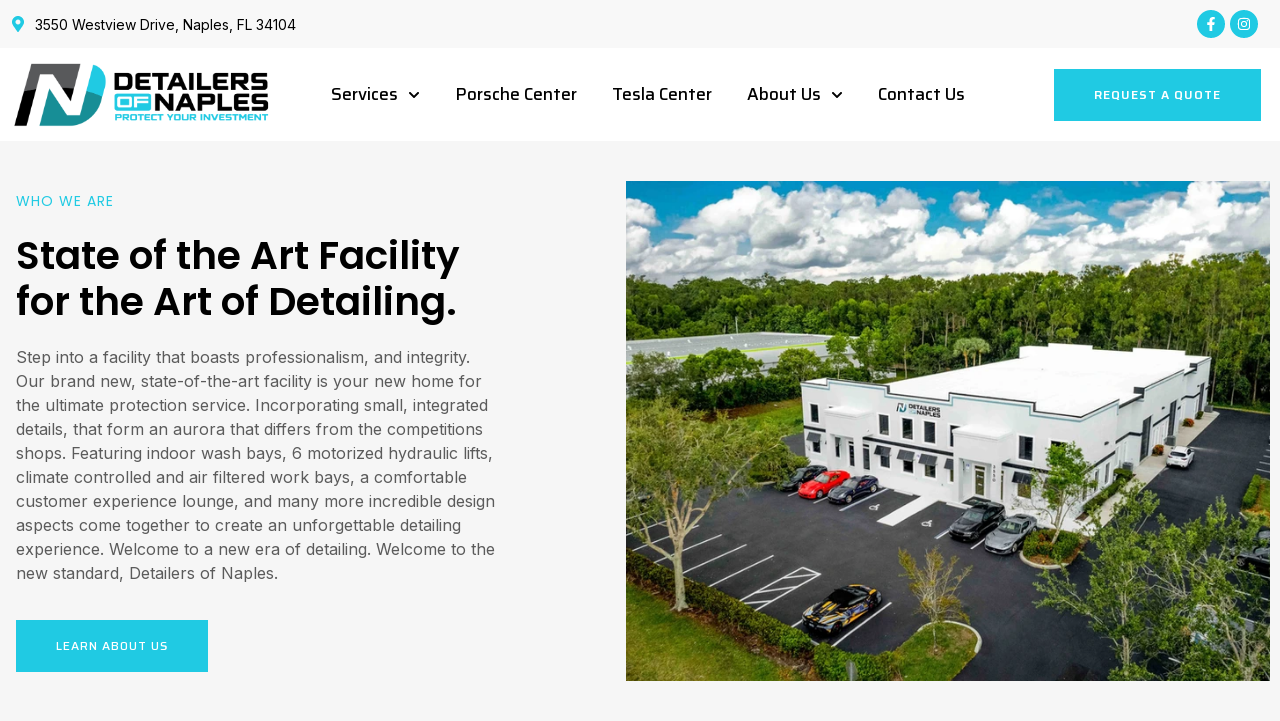

--- FILE ---
content_type: text/html; charset=UTF-8
request_url: https://detailersofnaples.com/facility/
body_size: 17078
content:
<!doctype html>
<html lang="en-US" prefix="og: https://ogp.me/ns#">
<head>
	<meta charset="UTF-8">
	<meta name="viewport" content="width=device-width, initial-scale=1">
	<link rel="profile" href="https://gmpg.org/xfn/11">
	
<!-- Search Engine Optimization by Rank Math - https://rankmath.com/ -->
<title>Our Facility | Detailers of Naples</title>
<meta name="description" content="Step into a facility that boasts professionalism, and integrity. Our brand new, state-of-the-art facility is your new home for the ultimate protection"/>
<meta name="robots" content="follow, index, max-snippet:-1, max-video-preview:-1, max-image-preview:large"/>
<link rel="canonical" href="https://detailersofnaples.com/facility/" />
<meta property="og:locale" content="en_US" />
<meta property="og:type" content="article" />
<meta property="og:title" content="Our Facility | Detailers of Naples" />
<meta property="og:description" content="Step into a facility that boasts professionalism, and integrity. Our brand new, state-of-the-art facility is your new home for the ultimate protection" />
<meta property="og:url" content="https://detailersofnaples.com/facility/" />
<meta property="og:site_name" content="Detailers of Naples" />
<meta property="article:publisher" content="https://www.facebook.com/detailersofnaples/" />
<meta property="og:updated_time" content="2024-02-07T04:36:21+00:00" />
<meta property="og:image" content="https://detailersofnaples.com/wp-content/uploads/2023/12/97ae3f_90d10d54e4384fa5b78b5862156ae1d0mv2.webp" />
<meta property="og:image:secure_url" content="https://detailersofnaples.com/wp-content/uploads/2023/12/97ae3f_90d10d54e4384fa5b78b5862156ae1d0mv2.webp" />
<meta property="og:image:width" content="1012" />
<meta property="og:image:height" content="568" />
<meta property="og:image:alt" content="Our Facility" />
<meta property="og:image:type" content="image/webp" />
<meta name="twitter:card" content="summary_large_image" />
<meta name="twitter:title" content="Our Facility | Detailers of Naples" />
<meta name="twitter:description" content="Step into a facility that boasts professionalism, and integrity. Our brand new, state-of-the-art facility is your new home for the ultimate protection" />
<meta name="twitter:image" content="https://detailersofnaples.com/wp-content/uploads/2023/12/97ae3f_90d10d54e4384fa5b78b5862156ae1d0mv2.webp" />
<meta name="twitter:label1" content="Time to read" />
<meta name="twitter:data1" content="1 minute" />
<!-- /Rank Math WordPress SEO plugin -->

<link rel='dns-prefetch' href='//www.googletagmanager.com' />
<link rel="alternate" type="application/rss+xml" title="Detailers of Naples &raquo; Feed" href="https://detailersofnaples.com/feed/" />
<link rel="alternate" type="application/rss+xml" title="Detailers of Naples &raquo; Comments Feed" href="https://detailersofnaples.com/comments/feed/" />
<link rel="alternate" title="oEmbed (JSON)" type="application/json+oembed" href="https://detailersofnaples.com/wp-json/oembed/1.0/embed?url=https%3A%2F%2Fdetailersofnaples.com%2Ffacility%2F" />
<link rel="alternate" title="oEmbed (XML)" type="text/xml+oembed" href="https://detailersofnaples.com/wp-json/oembed/1.0/embed?url=https%3A%2F%2Fdetailersofnaples.com%2Ffacility%2F&#038;format=xml" />
<style id='wp-img-auto-sizes-contain-inline-css'>
img:is([sizes=auto i],[sizes^="auto," i]){contain-intrinsic-size:3000px 1500px}
/*# sourceURL=wp-img-auto-sizes-contain-inline-css */
</style>
<style id='wp-emoji-styles-inline-css'>

	img.wp-smiley, img.emoji {
		display: inline !important;
		border: none !important;
		box-shadow: none !important;
		height: 1em !important;
		width: 1em !important;
		margin: 0 0.07em !important;
		vertical-align: -0.1em !important;
		background: none !important;
		padding: 0 !important;
	}
/*# sourceURL=wp-emoji-styles-inline-css */
</style>
<style id='classic-theme-styles-inline-css'>
/*! This file is auto-generated */
.wp-block-button__link{color:#fff;background-color:#32373c;border-radius:9999px;box-shadow:none;text-decoration:none;padding:calc(.667em + 2px) calc(1.333em + 2px);font-size:1.125em}.wp-block-file__button{background:#32373c;color:#fff;text-decoration:none}
/*# sourceURL=/wp-includes/css/classic-themes.min.css */
</style>
<link rel='stylesheet' id='contact-form-7-css' href='https://detailersofnaples.com/wp-content/plugins/contact-form-7/includes/css/styles.css?ver=5.8.7' media='all' />
<link rel='stylesheet' id='hello-elementor-css' href='https://detailersofnaples.com/wp-content/themes/hello-elementor/style.min.css?ver=2.9.0' media='all' />
<link rel='stylesheet' id='hello-elementor-theme-style-css' href='https://detailersofnaples.com/wp-content/themes/hello-elementor/theme.min.css?ver=2.9.0' media='all' />
<link rel='stylesheet' id='elementor-frontend-css' href='https://detailersofnaples.com/wp-content/uploads/elementor/css/custom-frontend-lite.min.css?ver=1709749633' media='all' />
<link rel='stylesheet' id='elementor-post-103-css' href='https://detailersofnaples.com/wp-content/uploads/elementor/css/post-103.css?ver=1709749633' media='all' />
<link rel='stylesheet' id='swiper-css' href='https://detailersofnaples.com/wp-content/plugins/elementor/assets/lib/swiper/v8/css/swiper.min.css?ver=8.4.5' media='all' />
<link rel='stylesheet' id='elementor-pro-css' href='https://detailersofnaples.com/wp-content/uploads/elementor/css/custom-pro-frontend-lite.min.css?ver=1709749633' media='all' />
<link rel='stylesheet' id='elementor-post-634-css' href='https://detailersofnaples.com/wp-content/uploads/elementor/css/post-634.css?ver=1709788767' media='all' />
<link rel='stylesheet' id='elementor-post-131-css' href='https://detailersofnaples.com/wp-content/uploads/elementor/css/post-131.css?ver=1709749633' media='all' />
<link rel='stylesheet' id='elementor-post-129-css' href='https://detailersofnaples.com/wp-content/uploads/elementor/css/post-129.css?ver=1740244061' media='all' />
<link rel='stylesheet' id='google-fonts-1-css' href='https://fonts.googleapis.com/css?family=Poppins%3A100%2C100italic%2C200%2C200italic%2C300%2C300italic%2C400%2C400italic%2C500%2C500italic%2C600%2C600italic%2C700%2C700italic%2C800%2C800italic%2C900%2C900italic%7CInter%3A100%2C100italic%2C200%2C200italic%2C300%2C300italic%2C400%2C400italic%2C500%2C500italic%2C600%2C600italic%2C700%2C700italic%2C800%2C800italic%2C900%2C900italic%7CSaira%3A100%2C100italic%2C200%2C200italic%2C300%2C300italic%2C400%2C400italic%2C500%2C500italic%2C600%2C600italic%2C700%2C700italic%2C800%2C800italic%2C900%2C900italic&#038;display=swap&#038;ver=6.9' media='all' />
<link rel="preconnect" href="https://fonts.gstatic.com/" crossorigin><script src="https://detailersofnaples.com/wp-includes/js/jquery/jquery.min.js?ver=3.7.1" id="jquery-core-js"></script>
<script src="https://detailersofnaples.com/wp-includes/js/jquery/jquery-migrate.min.js?ver=3.4.1" id="jquery-migrate-js"></script>

<!-- Google Analytics snippet added by Site Kit -->
<script src="https://www.googletagmanager.com/gtag/js?id=GT-NCN4KFL" id="google_gtagjs-js" async></script>
<script id="google_gtagjs-js-after">
window.dataLayer = window.dataLayer || [];function gtag(){dataLayer.push(arguments);}
gtag('set', 'linker', {"domains":["detailersofnaples.com"]} );
gtag("js", new Date());
gtag("set", "developer_id.dZTNiMT", true);
gtag("config", "GT-NCN4KFL");
//# sourceURL=google_gtagjs-js-after
</script>

<!-- End Google Analytics snippet added by Site Kit -->
<link rel="https://api.w.org/" href="https://detailersofnaples.com/wp-json/" /><link rel="alternate" title="JSON" type="application/json" href="https://detailersofnaples.com/wp-json/wp/v2/pages/634" /><link rel="EditURI" type="application/rsd+xml" title="RSD" href="https://detailersofnaples.com/xmlrpc.php?rsd" />
<meta name="generator" content="Site Kit by Google 1.118.0" />		<script>
			document.documentElement.className = document.documentElement.className.replace('no-js', 'js');
		</script>
				<style>
			.no-js img.lazyload {
				display: none;
			}

			figure.wp-block-image img.lazyloading {
				min-width: 150px;
			}

						.lazyload, .lazyloading {
				opacity: 0;
			}

			.lazyloaded {
				opacity: 1;
				transition: opacity 400ms;
				transition-delay: 0ms;
			}

					</style>
		<meta name="generator" content="Elementor 3.19.4; features: e_optimized_assets_loading, e_optimized_css_loading, e_font_icon_svg, additional_custom_breakpoints, block_editor_assets_optimize, e_image_loading_optimization; settings: css_print_method-external, google_font-enabled, font_display-swap">
<link rel="icon" href="https://detailersofnaples.com/wp-content/uploads/2024/01/cropped-FavIcon-32x32.png" sizes="32x32" />
<link rel="icon" href="https://detailersofnaples.com/wp-content/uploads/2024/01/cropped-FavIcon-192x192.png" sizes="192x192" />
<link rel="apple-touch-icon" href="https://detailersofnaples.com/wp-content/uploads/2024/01/cropped-FavIcon-180x180.png" />
<meta name="msapplication-TileImage" content="https://detailersofnaples.com/wp-content/uploads/2024/01/cropped-FavIcon-270x270.png" />
<style id='global-styles-inline-css'>
:root{--wp--preset--aspect-ratio--square: 1;--wp--preset--aspect-ratio--4-3: 4/3;--wp--preset--aspect-ratio--3-4: 3/4;--wp--preset--aspect-ratio--3-2: 3/2;--wp--preset--aspect-ratio--2-3: 2/3;--wp--preset--aspect-ratio--16-9: 16/9;--wp--preset--aspect-ratio--9-16: 9/16;--wp--preset--color--black: #000000;--wp--preset--color--cyan-bluish-gray: #abb8c3;--wp--preset--color--white: #ffffff;--wp--preset--color--pale-pink: #f78da7;--wp--preset--color--vivid-red: #cf2e2e;--wp--preset--color--luminous-vivid-orange: #ff6900;--wp--preset--color--luminous-vivid-amber: #fcb900;--wp--preset--color--light-green-cyan: #7bdcb5;--wp--preset--color--vivid-green-cyan: #00d084;--wp--preset--color--pale-cyan-blue: #8ed1fc;--wp--preset--color--vivid-cyan-blue: #0693e3;--wp--preset--color--vivid-purple: #9b51e0;--wp--preset--gradient--vivid-cyan-blue-to-vivid-purple: linear-gradient(135deg,rgb(6,147,227) 0%,rgb(155,81,224) 100%);--wp--preset--gradient--light-green-cyan-to-vivid-green-cyan: linear-gradient(135deg,rgb(122,220,180) 0%,rgb(0,208,130) 100%);--wp--preset--gradient--luminous-vivid-amber-to-luminous-vivid-orange: linear-gradient(135deg,rgb(252,185,0) 0%,rgb(255,105,0) 100%);--wp--preset--gradient--luminous-vivid-orange-to-vivid-red: linear-gradient(135deg,rgb(255,105,0) 0%,rgb(207,46,46) 100%);--wp--preset--gradient--very-light-gray-to-cyan-bluish-gray: linear-gradient(135deg,rgb(238,238,238) 0%,rgb(169,184,195) 100%);--wp--preset--gradient--cool-to-warm-spectrum: linear-gradient(135deg,rgb(74,234,220) 0%,rgb(151,120,209) 20%,rgb(207,42,186) 40%,rgb(238,44,130) 60%,rgb(251,105,98) 80%,rgb(254,248,76) 100%);--wp--preset--gradient--blush-light-purple: linear-gradient(135deg,rgb(255,206,236) 0%,rgb(152,150,240) 100%);--wp--preset--gradient--blush-bordeaux: linear-gradient(135deg,rgb(254,205,165) 0%,rgb(254,45,45) 50%,rgb(107,0,62) 100%);--wp--preset--gradient--luminous-dusk: linear-gradient(135deg,rgb(255,203,112) 0%,rgb(199,81,192) 50%,rgb(65,88,208) 100%);--wp--preset--gradient--pale-ocean: linear-gradient(135deg,rgb(255,245,203) 0%,rgb(182,227,212) 50%,rgb(51,167,181) 100%);--wp--preset--gradient--electric-grass: linear-gradient(135deg,rgb(202,248,128) 0%,rgb(113,206,126) 100%);--wp--preset--gradient--midnight: linear-gradient(135deg,rgb(2,3,129) 0%,rgb(40,116,252) 100%);--wp--preset--font-size--small: 13px;--wp--preset--font-size--medium: 20px;--wp--preset--font-size--large: 36px;--wp--preset--font-size--x-large: 42px;--wp--preset--spacing--20: 0.44rem;--wp--preset--spacing--30: 0.67rem;--wp--preset--spacing--40: 1rem;--wp--preset--spacing--50: 1.5rem;--wp--preset--spacing--60: 2.25rem;--wp--preset--spacing--70: 3.38rem;--wp--preset--spacing--80: 5.06rem;--wp--preset--shadow--natural: 6px 6px 9px rgba(0, 0, 0, 0.2);--wp--preset--shadow--deep: 12px 12px 50px rgba(0, 0, 0, 0.4);--wp--preset--shadow--sharp: 6px 6px 0px rgba(0, 0, 0, 0.2);--wp--preset--shadow--outlined: 6px 6px 0px -3px rgb(255, 255, 255), 6px 6px rgb(0, 0, 0);--wp--preset--shadow--crisp: 6px 6px 0px rgb(0, 0, 0);}:where(.is-layout-flex){gap: 0.5em;}:where(.is-layout-grid){gap: 0.5em;}body .is-layout-flex{display: flex;}.is-layout-flex{flex-wrap: wrap;align-items: center;}.is-layout-flex > :is(*, div){margin: 0;}body .is-layout-grid{display: grid;}.is-layout-grid > :is(*, div){margin: 0;}:where(.wp-block-columns.is-layout-flex){gap: 2em;}:where(.wp-block-columns.is-layout-grid){gap: 2em;}:where(.wp-block-post-template.is-layout-flex){gap: 1.25em;}:where(.wp-block-post-template.is-layout-grid){gap: 1.25em;}.has-black-color{color: var(--wp--preset--color--black) !important;}.has-cyan-bluish-gray-color{color: var(--wp--preset--color--cyan-bluish-gray) !important;}.has-white-color{color: var(--wp--preset--color--white) !important;}.has-pale-pink-color{color: var(--wp--preset--color--pale-pink) !important;}.has-vivid-red-color{color: var(--wp--preset--color--vivid-red) !important;}.has-luminous-vivid-orange-color{color: var(--wp--preset--color--luminous-vivid-orange) !important;}.has-luminous-vivid-amber-color{color: var(--wp--preset--color--luminous-vivid-amber) !important;}.has-light-green-cyan-color{color: var(--wp--preset--color--light-green-cyan) !important;}.has-vivid-green-cyan-color{color: var(--wp--preset--color--vivid-green-cyan) !important;}.has-pale-cyan-blue-color{color: var(--wp--preset--color--pale-cyan-blue) !important;}.has-vivid-cyan-blue-color{color: var(--wp--preset--color--vivid-cyan-blue) !important;}.has-vivid-purple-color{color: var(--wp--preset--color--vivid-purple) !important;}.has-black-background-color{background-color: var(--wp--preset--color--black) !important;}.has-cyan-bluish-gray-background-color{background-color: var(--wp--preset--color--cyan-bluish-gray) !important;}.has-white-background-color{background-color: var(--wp--preset--color--white) !important;}.has-pale-pink-background-color{background-color: var(--wp--preset--color--pale-pink) !important;}.has-vivid-red-background-color{background-color: var(--wp--preset--color--vivid-red) !important;}.has-luminous-vivid-orange-background-color{background-color: var(--wp--preset--color--luminous-vivid-orange) !important;}.has-luminous-vivid-amber-background-color{background-color: var(--wp--preset--color--luminous-vivid-amber) !important;}.has-light-green-cyan-background-color{background-color: var(--wp--preset--color--light-green-cyan) !important;}.has-vivid-green-cyan-background-color{background-color: var(--wp--preset--color--vivid-green-cyan) !important;}.has-pale-cyan-blue-background-color{background-color: var(--wp--preset--color--pale-cyan-blue) !important;}.has-vivid-cyan-blue-background-color{background-color: var(--wp--preset--color--vivid-cyan-blue) !important;}.has-vivid-purple-background-color{background-color: var(--wp--preset--color--vivid-purple) !important;}.has-black-border-color{border-color: var(--wp--preset--color--black) !important;}.has-cyan-bluish-gray-border-color{border-color: var(--wp--preset--color--cyan-bluish-gray) !important;}.has-white-border-color{border-color: var(--wp--preset--color--white) !important;}.has-pale-pink-border-color{border-color: var(--wp--preset--color--pale-pink) !important;}.has-vivid-red-border-color{border-color: var(--wp--preset--color--vivid-red) !important;}.has-luminous-vivid-orange-border-color{border-color: var(--wp--preset--color--luminous-vivid-orange) !important;}.has-luminous-vivid-amber-border-color{border-color: var(--wp--preset--color--luminous-vivid-amber) !important;}.has-light-green-cyan-border-color{border-color: var(--wp--preset--color--light-green-cyan) !important;}.has-vivid-green-cyan-border-color{border-color: var(--wp--preset--color--vivid-green-cyan) !important;}.has-pale-cyan-blue-border-color{border-color: var(--wp--preset--color--pale-cyan-blue) !important;}.has-vivid-cyan-blue-border-color{border-color: var(--wp--preset--color--vivid-cyan-blue) !important;}.has-vivid-purple-border-color{border-color: var(--wp--preset--color--vivid-purple) !important;}.has-vivid-cyan-blue-to-vivid-purple-gradient-background{background: var(--wp--preset--gradient--vivid-cyan-blue-to-vivid-purple) !important;}.has-light-green-cyan-to-vivid-green-cyan-gradient-background{background: var(--wp--preset--gradient--light-green-cyan-to-vivid-green-cyan) !important;}.has-luminous-vivid-amber-to-luminous-vivid-orange-gradient-background{background: var(--wp--preset--gradient--luminous-vivid-amber-to-luminous-vivid-orange) !important;}.has-luminous-vivid-orange-to-vivid-red-gradient-background{background: var(--wp--preset--gradient--luminous-vivid-orange-to-vivid-red) !important;}.has-very-light-gray-to-cyan-bluish-gray-gradient-background{background: var(--wp--preset--gradient--very-light-gray-to-cyan-bluish-gray) !important;}.has-cool-to-warm-spectrum-gradient-background{background: var(--wp--preset--gradient--cool-to-warm-spectrum) !important;}.has-blush-light-purple-gradient-background{background: var(--wp--preset--gradient--blush-light-purple) !important;}.has-blush-bordeaux-gradient-background{background: var(--wp--preset--gradient--blush-bordeaux) !important;}.has-luminous-dusk-gradient-background{background: var(--wp--preset--gradient--luminous-dusk) !important;}.has-pale-ocean-gradient-background{background: var(--wp--preset--gradient--pale-ocean) !important;}.has-electric-grass-gradient-background{background: var(--wp--preset--gradient--electric-grass) !important;}.has-midnight-gradient-background{background: var(--wp--preset--gradient--midnight) !important;}.has-small-font-size{font-size: var(--wp--preset--font-size--small) !important;}.has-medium-font-size{font-size: var(--wp--preset--font-size--medium) !important;}.has-large-font-size{font-size: var(--wp--preset--font-size--large) !important;}.has-x-large-font-size{font-size: var(--wp--preset--font-size--x-large) !important;}
/*# sourceURL=global-styles-inline-css */
</style>
<link rel='stylesheet' id='elementor-gallery-css' href='https://detailersofnaples.com/wp-content/plugins/elementor/assets/lib/e-gallery/css/e-gallery.min.css?ver=1.2.0' media='all' />
<link rel='stylesheet' id='e-animations-css' href='https://detailersofnaples.com/wp-content/plugins/elementor/assets/lib/animations/animations.min.css?ver=3.19.4' media='all' />
</head>
<body data-rsssl=1 class="wp-singular page-template page-template-elementor_header_footer page page-id-634 wp-custom-logo wp-theme-hello-elementor elementor-default elementor-template-full-width elementor-kit-103 elementor-page elementor-page-634">


<a class="skip-link screen-reader-text" href="#content">Skip to content</a>

		<div data-elementor-type="header" data-elementor-id="131" class="elementor elementor-131 elementor-location-header" data-elementor-post-type="elementor_library">
					<section class="elementor-section elementor-top-section elementor-element elementor-element-4f8c1c07 elementor-section-content-middle elementor-section-boxed elementor-section-height-default elementor-section-height-default" data-id="4f8c1c07" data-element_type="section" data-settings="{&quot;background_background&quot;:&quot;classic&quot;}">
						<div class="elementor-container elementor-column-gap-default">
					<div class="elementor-column elementor-col-50 elementor-top-column elementor-element elementor-element-3d87a5aa" data-id="3d87a5aa" data-element_type="column">
			<div class="elementor-widget-wrap elementor-element-populated">
						<div class="elementor-element elementor-element-338ab560 elementor-mobile-align-center elementor-icon-list--layout-traditional elementor-list-item-link-full_width elementor-widget elementor-widget-icon-list" data-id="338ab560" data-element_type="widget" data-widget_type="icon-list.default">
				<div class="elementor-widget-container">
			<link rel="stylesheet" href="https://detailersofnaples.com/wp-content/uploads/elementor/css/custom-widget-icon-list.min.css?ver=1709749633">		<ul class="elementor-icon-list-items">
							<li class="elementor-icon-list-item">
											<span class="elementor-icon-list-icon">
							<svg aria-hidden="true" class="e-font-icon-svg e-fas-map-marker-alt" viewBox="0 0 384 512" xmlns="http://www.w3.org/2000/svg"><path d="M172.268 501.67C26.97 291.031 0 269.413 0 192 0 85.961 85.961 0 192 0s192 85.961 192 192c0 77.413-26.97 99.031-172.268 309.67-9.535 13.774-29.93 13.773-39.464 0zM192 272c44.183 0 80-35.817 80-80s-35.817-80-80-80-80 35.817-80 80 35.817 80 80 80z"></path></svg>						</span>
										<span class="elementor-icon-list-text">3550 Westview Drive, Naples, FL 34104</span>
									</li>
						</ul>
				</div>
				</div>
					</div>
		</div>
				<div class="elementor-column elementor-col-50 elementor-top-column elementor-element elementor-element-52f7ca47 elementor-hidden-mobile" data-id="52f7ca47" data-element_type="column">
			<div class="elementor-widget-wrap elementor-element-populated">
						<div class="elementor-element elementor-element-41cd587d e-grid-align-right elementor-widget__width-initial elementor-shape-rounded elementor-grid-0 elementor-widget elementor-widget-social-icons" data-id="41cd587d" data-element_type="widget" data-widget_type="social-icons.default">
				<div class="elementor-widget-container">
			<style>/*! elementor - v3.19.0 - 28-02-2024 */
.elementor-widget-social-icons.elementor-grid-0 .elementor-widget-container,.elementor-widget-social-icons.elementor-grid-mobile-0 .elementor-widget-container,.elementor-widget-social-icons.elementor-grid-tablet-0 .elementor-widget-container{line-height:1;font-size:0}.elementor-widget-social-icons:not(.elementor-grid-0):not(.elementor-grid-tablet-0):not(.elementor-grid-mobile-0) .elementor-grid{display:inline-grid}.elementor-widget-social-icons .elementor-grid{grid-column-gap:var(--grid-column-gap,5px);grid-row-gap:var(--grid-row-gap,5px);grid-template-columns:var(--grid-template-columns);justify-content:var(--justify-content,center);justify-items:var(--justify-content,center)}.elementor-icon.elementor-social-icon{font-size:var(--icon-size,25px);line-height:var(--icon-size,25px);width:calc(var(--icon-size, 25px) + 2 * var(--icon-padding, .5em));height:calc(var(--icon-size, 25px) + 2 * var(--icon-padding, .5em))}.elementor-social-icon{--e-social-icon-icon-color:#fff;display:inline-flex;background-color:#69727d;align-items:center;justify-content:center;text-align:center;cursor:pointer}.elementor-social-icon i{color:var(--e-social-icon-icon-color)}.elementor-social-icon svg{fill:var(--e-social-icon-icon-color)}.elementor-social-icon:last-child{margin:0}.elementor-social-icon:hover{opacity:.9;color:#fff}.elementor-social-icon-android{background-color:#a4c639}.elementor-social-icon-apple{background-color:#999}.elementor-social-icon-behance{background-color:#1769ff}.elementor-social-icon-bitbucket{background-color:#205081}.elementor-social-icon-codepen{background-color:#000}.elementor-social-icon-delicious{background-color:#39f}.elementor-social-icon-deviantart{background-color:#05cc47}.elementor-social-icon-digg{background-color:#005be2}.elementor-social-icon-dribbble{background-color:#ea4c89}.elementor-social-icon-elementor{background-color:#d30c5c}.elementor-social-icon-envelope{background-color:#ea4335}.elementor-social-icon-facebook,.elementor-social-icon-facebook-f{background-color:#3b5998}.elementor-social-icon-flickr{background-color:#0063dc}.elementor-social-icon-foursquare{background-color:#2d5be3}.elementor-social-icon-free-code-camp,.elementor-social-icon-freecodecamp{background-color:#006400}.elementor-social-icon-github{background-color:#333}.elementor-social-icon-gitlab{background-color:#e24329}.elementor-social-icon-globe{background-color:#69727d}.elementor-social-icon-google-plus,.elementor-social-icon-google-plus-g{background-color:#dd4b39}.elementor-social-icon-houzz{background-color:#7ac142}.elementor-social-icon-instagram{background-color:#262626}.elementor-social-icon-jsfiddle{background-color:#487aa2}.elementor-social-icon-link{background-color:#818a91}.elementor-social-icon-linkedin,.elementor-social-icon-linkedin-in{background-color:#0077b5}.elementor-social-icon-medium{background-color:#00ab6b}.elementor-social-icon-meetup{background-color:#ec1c40}.elementor-social-icon-mixcloud{background-color:#273a4b}.elementor-social-icon-odnoklassniki{background-color:#f4731c}.elementor-social-icon-pinterest{background-color:#bd081c}.elementor-social-icon-product-hunt{background-color:#da552f}.elementor-social-icon-reddit{background-color:#ff4500}.elementor-social-icon-rss{background-color:#f26522}.elementor-social-icon-shopping-cart{background-color:#4caf50}.elementor-social-icon-skype{background-color:#00aff0}.elementor-social-icon-slideshare{background-color:#0077b5}.elementor-social-icon-snapchat{background-color:#fffc00}.elementor-social-icon-soundcloud{background-color:#f80}.elementor-social-icon-spotify{background-color:#2ebd59}.elementor-social-icon-stack-overflow{background-color:#fe7a15}.elementor-social-icon-steam{background-color:#00adee}.elementor-social-icon-stumbleupon{background-color:#eb4924}.elementor-social-icon-telegram{background-color:#2ca5e0}.elementor-social-icon-thumb-tack{background-color:#1aa1d8}.elementor-social-icon-tripadvisor{background-color:#589442}.elementor-social-icon-tumblr{background-color:#35465c}.elementor-social-icon-twitch{background-color:#6441a5}.elementor-social-icon-twitter{background-color:#1da1f2}.elementor-social-icon-viber{background-color:#665cac}.elementor-social-icon-vimeo{background-color:#1ab7ea}.elementor-social-icon-vk{background-color:#45668e}.elementor-social-icon-weibo{background-color:#dd2430}.elementor-social-icon-weixin{background-color:#31a918}.elementor-social-icon-whatsapp{background-color:#25d366}.elementor-social-icon-wordpress{background-color:#21759b}.elementor-social-icon-xing{background-color:#026466}.elementor-social-icon-yelp{background-color:#af0606}.elementor-social-icon-youtube{background-color:#cd201f}.elementor-social-icon-500px{background-color:#0099e5}.elementor-shape-rounded .elementor-icon.elementor-social-icon{border-radius:10%}.elementor-shape-circle .elementor-icon.elementor-social-icon{border-radius:50%}</style>		<div class="elementor-social-icons-wrapper elementor-grid">
							<span class="elementor-grid-item">
					<a class="elementor-icon elementor-social-icon elementor-social-icon-facebook-f elementor-animation-pop elementor-repeater-item-f3cbc0c" href="https://www.facebook.com/detailersofnaples" target="_blank">
						<span class="elementor-screen-only">Facebook-f</span>
						<svg class="e-font-icon-svg e-fab-facebook-f" viewBox="0 0 320 512" xmlns="http://www.w3.org/2000/svg"><path d="M279.14 288l14.22-92.66h-88.91v-60.13c0-25.35 12.42-50.06 52.24-50.06h40.42V6.26S260.43 0 225.36 0c-73.22 0-121.08 44.38-121.08 124.72v70.62H22.89V288h81.39v224h100.17V288z"></path></svg>					</a>
				</span>
							<span class="elementor-grid-item">
					<a class="elementor-icon elementor-social-icon elementor-social-icon-instagram elementor-animation-pop elementor-repeater-item-c7814e4" href="https://www.instagram.com/detailersofnaples" target="_blank">
						<span class="elementor-screen-only">Instagram</span>
						<svg class="e-font-icon-svg e-fab-instagram" viewBox="0 0 448 512" xmlns="http://www.w3.org/2000/svg"><path d="M224.1 141c-63.6 0-114.9 51.3-114.9 114.9s51.3 114.9 114.9 114.9S339 319.5 339 255.9 287.7 141 224.1 141zm0 189.6c-41.1 0-74.7-33.5-74.7-74.7s33.5-74.7 74.7-74.7 74.7 33.5 74.7 74.7-33.6 74.7-74.7 74.7zm146.4-194.3c0 14.9-12 26.8-26.8 26.8-14.9 0-26.8-12-26.8-26.8s12-26.8 26.8-26.8 26.8 12 26.8 26.8zm76.1 27.2c-1.7-35.9-9.9-67.7-36.2-93.9-26.2-26.2-58-34.4-93.9-36.2-37-2.1-147.9-2.1-184.9 0-35.8 1.7-67.6 9.9-93.9 36.1s-34.4 58-36.2 93.9c-2.1 37-2.1 147.9 0 184.9 1.7 35.9 9.9 67.7 36.2 93.9s58 34.4 93.9 36.2c37 2.1 147.9 2.1 184.9 0 35.9-1.7 67.7-9.9 93.9-36.2 26.2-26.2 34.4-58 36.2-93.9 2.1-37 2.1-147.8 0-184.8zM398.8 388c-7.8 19.6-22.9 34.7-42.6 42.6-29.5 11.7-99.5 9-132.1 9s-102.7 2.6-132.1-9c-19.6-7.8-34.7-22.9-42.6-42.6-11.7-29.5-9-99.5-9-132.1s-2.6-102.7 9-132.1c7.8-19.6 22.9-34.7 42.6-42.6 29.5-11.7 99.5-9 132.1-9s102.7-2.6 132.1 9c19.6 7.8 34.7 22.9 42.6 42.6 11.7 29.5 9 99.5 9 132.1s2.7 102.7-9 132.1z"></path></svg>					</a>
				</span>
					</div>
				</div>
				</div>
					</div>
		</div>
					</div>
		</section>
				<section class="elementor-section elementor-top-section elementor-element elementor-element-79ef3fdd elementor-section-content-middle elementor-section-boxed elementor-section-height-default elementor-section-height-default" data-id="79ef3fdd" data-element_type="section" data-settings="{&quot;background_background&quot;:&quot;classic&quot;}">
						<div class="elementor-container elementor-column-gap-default">
					<div class="elementor-column elementor-col-33 elementor-top-column elementor-element elementor-element-2822543e" data-id="2822543e" data-element_type="column">
			<div class="elementor-widget-wrap elementor-element-populated">
						<div class="elementor-element elementor-element-174c387 elementor-widget elementor-widget-image" data-id="174c387" data-element_type="widget" data-widget_type="image.default">
				<div class="elementor-widget-container">
			<style>/*! elementor - v3.19.0 - 28-02-2024 */
.elementor-widget-image{text-align:center}.elementor-widget-image a{display:inline-block}.elementor-widget-image a img[src$=".svg"]{width:48px}.elementor-widget-image img{vertical-align:middle;display:inline-block}</style>											<a href="https://detailersofnaples.com">
							<img fetchpriority="high" width="3156" height="885" src="https://detailersofnaples.com/wp-content/uploads/2024/01/5C9F3FC4-74E9-4CD9-9746-5E6404096813-1.png" class="attachment-full size-full wp-image-1174" alt="" srcset="https://detailersofnaples.com/wp-content/uploads/2024/01/5C9F3FC4-74E9-4CD9-9746-5E6404096813-1.png 3156w, https://detailersofnaples.com/wp-content/uploads/2024/01/5C9F3FC4-74E9-4CD9-9746-5E6404096813-1-300x84.png 300w, https://detailersofnaples.com/wp-content/uploads/2024/01/5C9F3FC4-74E9-4CD9-9746-5E6404096813-1-1024x287.png 1024w, https://detailersofnaples.com/wp-content/uploads/2024/01/5C9F3FC4-74E9-4CD9-9746-5E6404096813-1-768x215.png 768w, https://detailersofnaples.com/wp-content/uploads/2024/01/5C9F3FC4-74E9-4CD9-9746-5E6404096813-1-1536x431.png 1536w, https://detailersofnaples.com/wp-content/uploads/2024/01/5C9F3FC4-74E9-4CD9-9746-5E6404096813-1-2048x574.png 2048w" sizes="(max-width: 3156px) 100vw, 3156px" />								</a>
													</div>
				</div>
					</div>
		</div>
				<div class="elementor-column elementor-col-33 elementor-top-column elementor-element elementor-element-34bfac61" data-id="34bfac61" data-element_type="column">
			<div class="elementor-widget-wrap elementor-element-populated">
						<div class="elementor-element elementor-element-268e3874 elementor-nav-menu__align-center elementor-nav-menu--stretch elementor-nav-menu--dropdown-tablet elementor-nav-menu__text-align-aside elementor-nav-menu--toggle elementor-nav-menu--burger elementor-widget elementor-widget-nav-menu" data-id="268e3874" data-element_type="widget" data-settings="{&quot;full_width&quot;:&quot;stretch&quot;,&quot;submenu_icon&quot;:{&quot;value&quot;:&quot;&lt;svg class=\&quot;fa-svg-chevron-down e-font-icon-svg e-fas-chevron-down\&quot; viewBox=\&quot;0 0 448 512\&quot; xmlns=\&quot;http:\/\/www.w3.org\/2000\/svg\&quot;&gt;&lt;path d=\&quot;M207.029 381.476L12.686 187.132c-9.373-9.373-9.373-24.569 0-33.941l22.667-22.667c9.357-9.357 24.522-9.375 33.901-.04L224 284.505l154.745-154.021c9.379-9.335 24.544-9.317 33.901.04l22.667 22.667c9.373 9.373 9.373 24.569 0 33.941L240.971 381.476c-9.373 9.372-24.569 9.372-33.942 0z\&quot;&gt;&lt;\/path&gt;&lt;\/svg&gt;&quot;,&quot;library&quot;:&quot;fa-solid&quot;},&quot;layout&quot;:&quot;horizontal&quot;,&quot;toggle&quot;:&quot;burger&quot;}" data-widget_type="nav-menu.default">
				<div class="elementor-widget-container">
			<link rel="stylesheet" href="https://detailersofnaples.com/wp-content/uploads/elementor/css/custom-pro-widget-nav-menu.min.css?ver=1709749633">			<nav class="elementor-nav-menu--main elementor-nav-menu__container elementor-nav-menu--layout-horizontal e--pointer-none">
				<ul id="menu-1-268e3874" class="elementor-nav-menu"><li class="menu-item menu-item-type-post_type menu-item-object-page menu-item-has-children menu-item-499"><a href="https://detailersofnaples.com/services/" class="elementor-item">Services</a>
<ul class="sub-menu elementor-nav-menu--dropdown">
	<li class="menu-item menu-item-type-post_type menu-item-object-page menu-item-261"><a href="https://detailersofnaples.com/ceramic-coatings/" class="elementor-sub-item">Ceramic Coating</a></li>
	<li class="menu-item menu-item-type-post_type menu-item-object-page menu-item-422"><a href="https://detailersofnaples.com/paint-protection-film/" class="elementor-sub-item">Paint Protection Film</a></li>
	<li class="menu-item menu-item-type-post_type menu-item-object-page menu-item-1764"><a href="https://detailersofnaples.com/windshield-protection-film/" class="elementor-sub-item">Windshield Protection Film</a></li>
	<li class="menu-item menu-item-type-post_type menu-item-object-page menu-item-436"><a href="https://detailersofnaples.com/window-tint/" class="elementor-sub-item">Window Tint</a></li>
	<li class="menu-item menu-item-type-post_type menu-item-object-page menu-item-481"><a href="https://detailersofnaples.com/detailing/" class="elementor-sub-item">Detailing Services</a></li>
</ul>
</li>
<li class="menu-item menu-item-type-post_type menu-item-object-page menu-item-1896"><a href="https://detailersofnaples.com/porsche-center-of-swfl/" class="elementor-item">Porsche Center</a></li>
<li class="menu-item menu-item-type-post_type menu-item-object-page menu-item-1840"><a href="https://detailersofnaples.com/tesla-center/" class="elementor-item">Tesla Center</a></li>
<li class="menu-item menu-item-type-post_type menu-item-object-page current-menu-ancestor current-menu-parent current_page_parent current_page_ancestor menu-item-has-children menu-item-546"><a href="https://detailersofnaples.com/about-us/" class="elementor-item">About Us</a>
<ul class="sub-menu elementor-nav-menu--dropdown">
	<li class="menu-item menu-item-type-taxonomy menu-item-object-category menu-item-1941"><a href="https://detailersofnaples.com/category/recent-projects/" class="elementor-sub-item">Recent Projects</a></li>
	<li class="menu-item menu-item-type-post_type menu-item-object-page current-menu-item page_item page-item-634 current_page_item menu-item-635"><a href="https://detailersofnaples.com/facility/" aria-current="page" class="elementor-sub-item elementor-item-active">Our Facility</a></li>
	<li class="menu-item menu-item-type-post_type menu-item-object-page menu-item-673"><a href="https://detailersofnaples.com/testimonials/" class="elementor-sub-item">Testimonials</a></li>
	<li class="menu-item menu-item-type-post_type menu-item-object-page menu-item-589"><a href="https://detailersofnaples.com/faq/" class="elementor-sub-item">FAQ</a></li>
	<li class="menu-item menu-item-type-post_type menu-item-object-page menu-item-1478"><a href="https://detailersofnaples.com/careers/" class="elementor-sub-item">Careers</a></li>
	<li class="menu-item menu-item-type-post_type menu-item-object-page menu-item-611"><a href="https://detailersofnaples.com/warranty/" class="elementor-sub-item">Warranty</a></li>
</ul>
</li>
<li class="menu-item menu-item-type-post_type menu-item-object-page menu-item-347"><a href="https://detailersofnaples.com/contact-us/" class="elementor-item">Contact Us</a></li>
</ul>			</nav>
					<div class="elementor-menu-toggle" role="button" tabindex="0" aria-label="Menu Toggle" aria-expanded="false">
			<svg aria-hidden="true" role="presentation" class="elementor-menu-toggle__icon--open e-font-icon-svg e-fas-bars" viewBox="0 0 448 512" xmlns="http://www.w3.org/2000/svg"><path d="M16 132h416c8.837 0 16-7.163 16-16V76c0-8.837-7.163-16-16-16H16C7.163 60 0 67.163 0 76v40c0 8.837 7.163 16 16 16zm0 160h416c8.837 0 16-7.163 16-16v-40c0-8.837-7.163-16-16-16H16c-8.837 0-16 7.163-16 16v40c0 8.837 7.163 16 16 16zm0 160h416c8.837 0 16-7.163 16-16v-40c0-8.837-7.163-16-16-16H16c-8.837 0-16 7.163-16 16v40c0 8.837 7.163 16 16 16z"></path></svg><svg aria-hidden="true" role="presentation" class="elementor-menu-toggle__icon--close e-font-icon-svg e-fas-times" viewBox="0 0 352 512" xmlns="http://www.w3.org/2000/svg"><path d="M242.72 256l100.07-100.07c12.28-12.28 12.28-32.19 0-44.48l-22.24-22.24c-12.28-12.28-32.19-12.28-44.48 0L176 189.28 75.93 89.21c-12.28-12.28-32.19-12.28-44.48 0L9.21 111.45c-12.28 12.28-12.28 32.19 0 44.48L109.28 256 9.21 356.07c-12.28 12.28-12.28 32.19 0 44.48l22.24 22.24c12.28 12.28 32.2 12.28 44.48 0L176 322.72l100.07 100.07c12.28 12.28 32.2 12.28 44.48 0l22.24-22.24c12.28-12.28 12.28-32.19 0-44.48L242.72 256z"></path></svg>			<span class="elementor-screen-only">Menu</span>
		</div>
					<nav class="elementor-nav-menu--dropdown elementor-nav-menu__container" aria-hidden="true">
				<ul id="menu-2-268e3874" class="elementor-nav-menu"><li class="menu-item menu-item-type-post_type menu-item-object-page menu-item-has-children menu-item-499"><a href="https://detailersofnaples.com/services/" class="elementor-item" tabindex="-1">Services</a>
<ul class="sub-menu elementor-nav-menu--dropdown">
	<li class="menu-item menu-item-type-post_type menu-item-object-page menu-item-261"><a href="https://detailersofnaples.com/ceramic-coatings/" class="elementor-sub-item" tabindex="-1">Ceramic Coating</a></li>
	<li class="menu-item menu-item-type-post_type menu-item-object-page menu-item-422"><a href="https://detailersofnaples.com/paint-protection-film/" class="elementor-sub-item" tabindex="-1">Paint Protection Film</a></li>
	<li class="menu-item menu-item-type-post_type menu-item-object-page menu-item-1764"><a href="https://detailersofnaples.com/windshield-protection-film/" class="elementor-sub-item" tabindex="-1">Windshield Protection Film</a></li>
	<li class="menu-item menu-item-type-post_type menu-item-object-page menu-item-436"><a href="https://detailersofnaples.com/window-tint/" class="elementor-sub-item" tabindex="-1">Window Tint</a></li>
	<li class="menu-item menu-item-type-post_type menu-item-object-page menu-item-481"><a href="https://detailersofnaples.com/detailing/" class="elementor-sub-item" tabindex="-1">Detailing Services</a></li>
</ul>
</li>
<li class="menu-item menu-item-type-post_type menu-item-object-page menu-item-1896"><a href="https://detailersofnaples.com/porsche-center-of-swfl/" class="elementor-item" tabindex="-1">Porsche Center</a></li>
<li class="menu-item menu-item-type-post_type menu-item-object-page menu-item-1840"><a href="https://detailersofnaples.com/tesla-center/" class="elementor-item" tabindex="-1">Tesla Center</a></li>
<li class="menu-item menu-item-type-post_type menu-item-object-page current-menu-ancestor current-menu-parent current_page_parent current_page_ancestor menu-item-has-children menu-item-546"><a href="https://detailersofnaples.com/about-us/" class="elementor-item" tabindex="-1">About Us</a>
<ul class="sub-menu elementor-nav-menu--dropdown">
	<li class="menu-item menu-item-type-taxonomy menu-item-object-category menu-item-1941"><a href="https://detailersofnaples.com/category/recent-projects/" class="elementor-sub-item" tabindex="-1">Recent Projects</a></li>
	<li class="menu-item menu-item-type-post_type menu-item-object-page current-menu-item page_item page-item-634 current_page_item menu-item-635"><a href="https://detailersofnaples.com/facility/" aria-current="page" class="elementor-sub-item elementor-item-active" tabindex="-1">Our Facility</a></li>
	<li class="menu-item menu-item-type-post_type menu-item-object-page menu-item-673"><a href="https://detailersofnaples.com/testimonials/" class="elementor-sub-item" tabindex="-1">Testimonials</a></li>
	<li class="menu-item menu-item-type-post_type menu-item-object-page menu-item-589"><a href="https://detailersofnaples.com/faq/" class="elementor-sub-item" tabindex="-1">FAQ</a></li>
	<li class="menu-item menu-item-type-post_type menu-item-object-page menu-item-1478"><a href="https://detailersofnaples.com/careers/" class="elementor-sub-item" tabindex="-1">Careers</a></li>
	<li class="menu-item menu-item-type-post_type menu-item-object-page menu-item-611"><a href="https://detailersofnaples.com/warranty/" class="elementor-sub-item" tabindex="-1">Warranty</a></li>
</ul>
</li>
<li class="menu-item menu-item-type-post_type menu-item-object-page menu-item-347"><a href="https://detailersofnaples.com/contact-us/" class="elementor-item" tabindex="-1">Contact Us</a></li>
</ul>			</nav>
				</div>
				</div>
					</div>
		</div>
				<div class="elementor-column elementor-col-33 elementor-top-column elementor-element elementor-element-5ffa8944 elementor-hidden-mobile" data-id="5ffa8944" data-element_type="column">
			<div class="elementor-widget-wrap elementor-element-populated">
						<div class="elementor-element elementor-element-71cfd25 elementor-align-right elementor-widget__width-inherit elementor-widget elementor-widget-button" data-id="71cfd25" data-element_type="widget" data-widget_type="button.default">
				<div class="elementor-widget-container">
					<div class="elementor-button-wrapper">
			<a class="elementor-button elementor-button-link elementor-size-lg" href="https://detailersofnaples.com/contact-us/">
						<span class="elementor-button-content-wrapper">
						<span class="elementor-button-text">REQUEST A QUOTE</span>
		</span>
					</a>
		</div>
				</div>
				</div>
					</div>
		</div>
					</div>
		</section>
				</div>
				<div data-elementor-type="wp-page" data-elementor-id="634" class="elementor elementor-634" data-elementor-post-type="page">
						<section class="elementor-section elementor-top-section elementor-element elementor-element-1515910a elementor-section-boxed elementor-section-height-default elementor-section-height-default" data-id="1515910a" data-element_type="section" data-settings="{&quot;background_background&quot;:&quot;classic&quot;}">
						<div class="elementor-container elementor-column-gap-default">
					<div class="elementor-column elementor-col-50 elementor-top-column elementor-element elementor-element-4cd4c00 elementor-invisible" data-id="4cd4c00" data-element_type="column" data-settings="{&quot;background_background&quot;:&quot;classic&quot;,&quot;animation&quot;:&quot;fadeInLeft&quot;}">
			<div class="elementor-widget-wrap elementor-element-populated">
						<div class="elementor-element elementor-element-5edc24f0 elementor-widget elementor-widget-heading" data-id="5edc24f0" data-element_type="widget" data-widget_type="heading.default">
				<div class="elementor-widget-container">
			<style>/*! elementor - v3.19.0 - 28-02-2024 */
.elementor-heading-title{padding:0;margin:0;line-height:1}.elementor-widget-heading .elementor-heading-title[class*=elementor-size-]>a{color:inherit;font-size:inherit;line-height:inherit}.elementor-widget-heading .elementor-heading-title.elementor-size-small{font-size:15px}.elementor-widget-heading .elementor-heading-title.elementor-size-medium{font-size:19px}.elementor-widget-heading .elementor-heading-title.elementor-size-large{font-size:29px}.elementor-widget-heading .elementor-heading-title.elementor-size-xl{font-size:39px}.elementor-widget-heading .elementor-heading-title.elementor-size-xxl{font-size:59px}</style><h6 class="elementor-heading-title elementor-size-default">Who we are</h6>		</div>
				</div>
				<div class="elementor-element elementor-element-643cd34c elementor-widget elementor-widget-heading" data-id="643cd34c" data-element_type="widget" data-widget_type="heading.default">
				<div class="elementor-widget-container">
			<h2 class="elementor-heading-title elementor-size-default">State of the Art Facility for the Art of Detailing.</h2>		</div>
				</div>
				<div class="elementor-element elementor-element-462b5fad elementor-widget elementor-widget-text-editor" data-id="462b5fad" data-element_type="widget" data-widget_type="text-editor.default">
				<div class="elementor-widget-container">
			<style>/*! elementor - v3.19.0 - 28-02-2024 */
.elementor-widget-text-editor.elementor-drop-cap-view-stacked .elementor-drop-cap{background-color:#69727d;color:#fff}.elementor-widget-text-editor.elementor-drop-cap-view-framed .elementor-drop-cap{color:#69727d;border:3px solid;background-color:transparent}.elementor-widget-text-editor:not(.elementor-drop-cap-view-default) .elementor-drop-cap{margin-top:8px}.elementor-widget-text-editor:not(.elementor-drop-cap-view-default) .elementor-drop-cap-letter{width:1em;height:1em}.elementor-widget-text-editor .elementor-drop-cap{float:left;text-align:center;line-height:1;font-size:50px}.elementor-widget-text-editor .elementor-drop-cap-letter{display:inline-block}</style>				<p>Step into a facility that boasts professionalism, and integrity. Our brand new, state-of-the-art facility is your new home for the ultimate protection service. Incorporating small, integrated details, that form an aurora that differs from the competitions shops. Featuring indoor wash bays, 6 motorized hydraulic lifts, climate controlled and air filtered work bays, a comfortable customer experience lounge, and many more incredible design aspects come together to create an unforgettable detailing experience. Welcome to a new era of detailing. Welcome to the new standard, Detailers of Naples.</p>						</div>
				</div>
				<div class="elementor-element elementor-element-25ffb753 elementor-widget elementor-widget-button" data-id="25ffb753" data-element_type="widget" data-widget_type="button.default">
				<div class="elementor-widget-container">
					<div class="elementor-button-wrapper">
			<a class="elementor-button elementor-button-link elementor-size-lg" href="https://detailersofnaples.com/about-us/">
						<span class="elementor-button-content-wrapper">
						<span class="elementor-button-text">Learn About Us</span>
		</span>
					</a>
		</div>
				</div>
				</div>
					</div>
		</div>
				<div class="elementor-column elementor-col-50 elementor-top-column elementor-element elementor-element-3083c09d elementor-invisible" data-id="3083c09d" data-element_type="column" data-settings="{&quot;animation&quot;:&quot;fadeInRight&quot;}">
			<div class="elementor-widget-wrap elementor-element-populated">
						<div class="elementor-element elementor-element-70c7d0ac elementor-widget elementor-widget-image" data-id="70c7d0ac" data-element_type="widget" data-widget_type="image.default">
				<div class="elementor-widget-container">
													<img decoding="async" width="1012" height="568" data-src="https://detailersofnaples.com/wp-content/uploads/2023/12/97ae3f_90d10d54e4384fa5b78b5862156ae1d0mv2.webp" class="attachment-full size-full wp-image-645 lazyload" alt="" data-srcset="https://detailersofnaples.com/wp-content/uploads/2023/12/97ae3f_90d10d54e4384fa5b78b5862156ae1d0mv2.webp 1012w, https://detailersofnaples.com/wp-content/uploads/2023/12/97ae3f_90d10d54e4384fa5b78b5862156ae1d0mv2-300x168.webp 300w, https://detailersofnaples.com/wp-content/uploads/2023/12/97ae3f_90d10d54e4384fa5b78b5862156ae1d0mv2-768x431.webp 768w" data-sizes="(max-width: 1012px) 100vw, 1012px" src="[data-uri]" style="--smush-placeholder-width: 1012px; --smush-placeholder-aspect-ratio: 1012/568;" /><noscript><img decoding="async" width="1012" height="568" src="https://detailersofnaples.com/wp-content/uploads/2023/12/97ae3f_90d10d54e4384fa5b78b5862156ae1d0mv2.webp" class="attachment-full size-full wp-image-645" alt="" srcset="https://detailersofnaples.com/wp-content/uploads/2023/12/97ae3f_90d10d54e4384fa5b78b5862156ae1d0mv2.webp 1012w, https://detailersofnaples.com/wp-content/uploads/2023/12/97ae3f_90d10d54e4384fa5b78b5862156ae1d0mv2-300x168.webp 300w, https://detailersofnaples.com/wp-content/uploads/2023/12/97ae3f_90d10d54e4384fa5b78b5862156ae1d0mv2-768x431.webp 768w" sizes="(max-width: 1012px) 100vw, 1012px" /></noscript>													</div>
				</div>
					</div>
		</div>
					</div>
		</section>
		<div class="elementor-element elementor-element-0557f77 e-flex e-con-boxed e-con e-parent" data-id="0557f77" data-element_type="container" data-settings="{&quot;container_type&quot;:&quot;flex&quot;,&quot;content_width&quot;:&quot;boxed&quot;}" data-core-v316-plus="true">
					<div class="e-con-inner">
				<div class="elementor-element elementor-element-ee1a74e elementor-widget elementor-widget-gallery" data-id="ee1a74e" data-element_type="widget" data-settings="{&quot;lazyload&quot;:&quot;yes&quot;,&quot;gallery_layout&quot;:&quot;grid&quot;,&quot;columns&quot;:4,&quot;columns_tablet&quot;:2,&quot;columns_mobile&quot;:1,&quot;gap&quot;:{&quot;unit&quot;:&quot;px&quot;,&quot;size&quot;:10,&quot;sizes&quot;:[]},&quot;gap_tablet&quot;:{&quot;unit&quot;:&quot;px&quot;,&quot;size&quot;:10,&quot;sizes&quot;:[]},&quot;gap_mobile&quot;:{&quot;unit&quot;:&quot;px&quot;,&quot;size&quot;:10,&quot;sizes&quot;:[]},&quot;link_to&quot;:&quot;file&quot;,&quot;aspect_ratio&quot;:&quot;3:2&quot;,&quot;overlay_background&quot;:&quot;yes&quot;,&quot;content_hover_animation&quot;:&quot;fade-in&quot;}" data-widget_type="gallery.default">
				<div class="elementor-widget-container">
			<style>/*! elementor-pro - v3.19.0 - 26-02-2024 */
.elementor-gallery__container{min-height:1px}.elementor-gallery-item{position:relative;overflow:hidden;display:block;text-decoration:none;border:solid var(--image-border-width) var(--image-border-color);border-radius:var(--image-border-radius)}.elementor-gallery-item__content,.elementor-gallery-item__overlay{height:100%;width:100%;position:absolute;top:0;left:0}.elementor-gallery-item__overlay{mix-blend-mode:var(--overlay-mix-blend-mode);transition-duration:var(--overlay-transition-duration);transition-property:mix-blend-mode,transform,opacity,background-color}.elementor-gallery-item__image.e-gallery-image{transition-duration:var(--image-transition-duration);transition-property:filter,transform}.elementor-gallery-item__content{display:flex;flex-direction:column;justify-content:var(--content-justify-content,center);align-items:center;text-align:var(--content-text-align);padding:var(--content-padding)}.elementor-gallery-item__content>div{transition-duration:var(--content-transition-duration)}.elementor-gallery-item__content.elementor-gallery--sequenced-animation>div:nth-child(2){transition-delay:calc(var(--content-transition-delay) / 3)}.elementor-gallery-item__content.elementor-gallery--sequenced-animation>div:nth-child(3){transition-delay:calc(var(--content-transition-delay) / 3 * 2)}.elementor-gallery-item__content.elementor-gallery--sequenced-animation>div:nth-child(4){transition-delay:calc(var(--content-transition-delay) / 3 * 3)}.elementor-gallery-item__description{color:var(--description-text-color,#fff);width:100%}.elementor-gallery-item__title{color:var(--title-text-color,#fff);font-weight:700;width:100%}.elementor-gallery__titles-container{display:flex;flex-wrap:wrap;justify-content:var(--titles-container-justify-content,center);margin-bottom:20px}.elementor-gallery__titles-container:not(.e--pointer-framed) .elementor-item:after,.elementor-gallery__titles-container:not(.e--pointer-framed) .elementor-item:before{background-color:var(--galleries-pointer-bg-color-hover)}.elementor-gallery__titles-container:not(.e--pointer-framed) .elementor-item.elementor-item-active:after,.elementor-gallery__titles-container:not(.e--pointer-framed) .elementor-item.elementor-item-active:before{background-color:var(--galleries-pointer-bg-color-active)}.elementor-gallery__titles-container.e--pointer-framed .elementor-item:before{border-color:var(--galleries-pointer-bg-color-hover);border-width:var(--galleries-pointer-border-width)}.elementor-gallery__titles-container.e--pointer-framed .elementor-item:after{border-color:var(--galleries-pointer-bg-color-hover)}.elementor-gallery__titles-container.e--pointer-framed .elementor-item.elementor-item-active:after,.elementor-gallery__titles-container.e--pointer-framed .elementor-item.elementor-item-active:before{border-color:var(--galleries-pointer-bg-color-active)}.elementor-gallery__titles-container.e--pointer-framed.e--animation-draw .elementor-item:before{border-left-width:var(--galleries-pointer-border-width);border-bottom-width:var(--galleries-pointer-border-width);border-right-width:0;border-top-width:0}.elementor-gallery__titles-container.e--pointer-framed.e--animation-draw .elementor-item:after{border-left-width:0;border-bottom-width:0;border-right-width:var(--galleries-pointer-border-width);border-top-width:var(--galleries-pointer-border-width)}.elementor-gallery__titles-container.e--pointer-framed.e--animation-corners .elementor-item:before{border-left-width:var(--galleries-pointer-border-width);border-bottom-width:0;border-right-width:0;border-top-width:var(--galleries-pointer-border-width)}.elementor-gallery__titles-container.e--pointer-framed.e--animation-corners .elementor-item:after{border-left-width:0;border-bottom-width:var(--galleries-pointer-border-width);border-right-width:var(--galleries-pointer-border-width);border-top-width:0}.elementor-gallery__titles-container .e--pointer-double-line .elementor-item:after,.elementor-gallery__titles-container .e--pointer-double-line .elementor-item:before,.elementor-gallery__titles-container .e--pointer-overline .elementor-item:before,.elementor-gallery__titles-container .e--pointer-underline .elementor-item:after{height:var(--galleries-pointer-border-width)}.elementor-gallery-title{--space-between:10px;cursor:pointer;color:#6d7882;font-weight:500;position:relative;padding:7px 14px;transition:all .3s}.elementor-gallery-title--active{color:#495157}.elementor-gallery-title:not(:last-child){margin-right:var(--space-between)}.elementor-gallery-item__title+.elementor-gallery-item__description{margin-top:var(--description-margin-top)}.e-gallery-item.elementor-gallery-item{transition-property:all}.e-gallery-item.elementor-animated-content .elementor-animated-item--enter-from-bottom,.e-gallery-item.elementor-animated-content .elementor-animated-item--enter-from-left,.e-gallery-item.elementor-animated-content .elementor-animated-item--enter-from-right,.e-gallery-item.elementor-animated-content .elementor-animated-item--enter-from-top,.e-gallery-item:focus .elementor-gallery__item-overlay-bg,.e-gallery-item:focus .elementor-gallery__item-overlay-content,.e-gallery-item:focus .elementor-gallery__item-overlay-content__description,.e-gallery-item:focus .elementor-gallery__item-overlay-content__title,.e-gallery-item:hover .elementor-gallery__item-overlay-bg,.e-gallery-item:hover .elementor-gallery__item-overlay-content,.e-gallery-item:hover .elementor-gallery__item-overlay-content__description,.e-gallery-item:hover .elementor-gallery__item-overlay-content__title{opacity:1}a.elementor-item.elementor-gallery-title{color:var(--galleries-title-color-normal)}a.elementor-item.elementor-gallery-title.elementor-item-active,a.elementor-item.elementor-gallery-title.highlighted,a.elementor-item.elementor-gallery-title:focus,a.elementor-item.elementor-gallery-title:hover{color:var(--galleries-title-color-hover)}a.elementor-item.elementor-gallery-title.elementor-item-active{color:var(--gallery-title-color-active)}.e-con-inner>.elementor-widget-gallery,.e-con>.elementor-widget-gallery{width:var(--container-widget-width);--flex-grow:var(--container-widget-flex-grow)}</style>		<div class="elementor-gallery__container">
							<a class="e-gallery-item elementor-gallery-item elementor-animated-content" href="https://detailersofnaples.com/wp-content/uploads/2023/12/97ae3f_ec5cfe9af68b4f309a4c9da287cb2484mv2.webp">
					<div class="e-gallery-image elementor-gallery-item__image" data-thumbnail="https://detailersofnaples.com/wp-content/uploads/2023/12/97ae3f_ec5cfe9af68b4f309a4c9da287cb2484mv2.webp" data-width="800" data-height="533" aria-label="" role="img" ></div>
											<div class="elementor-gallery-item__overlay"></div>
														</a>
							<a class="e-gallery-item elementor-gallery-item elementor-animated-content" href="https://detailersofnaples.com/wp-content/uploads/2023/12/DSC01942.webp">
					<div class="e-gallery-image elementor-gallery-item__image" data-thumbnail="https://detailersofnaples.com/wp-content/uploads/2023/12/DSC01942.webp" data-width="800" data-height="664" aria-label="" role="img" ></div>
											<div class="elementor-gallery-item__overlay"></div>
														</a>
							<a class="e-gallery-item elementor-gallery-item elementor-animated-content" href="https://detailersofnaples.com/wp-content/uploads/2023/12/97ae3f_66243cec7daf4d00bfe3cfb75e8f55c2mv2.webp">
					<div class="e-gallery-image elementor-gallery-item__image" data-thumbnail="https://detailersofnaples.com/wp-content/uploads/2023/12/97ae3f_66243cec7daf4d00bfe3cfb75e8f55c2mv2.webp" data-width="800" data-height="533" aria-label="" role="img" ></div>
											<div class="elementor-gallery-item__overlay"></div>
														</a>
							<a class="e-gallery-item elementor-gallery-item elementor-animated-content" href="https://detailersofnaples.com/wp-content/uploads/2023/12/97ae3f_cafe2d4c363a4c5a94d4cbe81eb7a9cemv2.webp">
					<div class="e-gallery-image elementor-gallery-item__image" data-thumbnail="https://detailersofnaples.com/wp-content/uploads/2023/12/97ae3f_cafe2d4c363a4c5a94d4cbe81eb7a9cemv2.webp" data-width="800" data-height="533" aria-label="" role="img" ></div>
											<div class="elementor-gallery-item__overlay"></div>
														</a>
							<a class="e-gallery-item elementor-gallery-item elementor-animated-content" href="https://detailersofnaples.com/wp-content/uploads/2023/12/97ae3f_90d10d54e4384fa5b78b5862156ae1d0mv2.webp">
					<div class="e-gallery-image elementor-gallery-item__image" data-thumbnail="https://detailersofnaples.com/wp-content/uploads/2023/12/97ae3f_90d10d54e4384fa5b78b5862156ae1d0mv2.webp" data-width="800" data-height="449" aria-label="" role="img" ></div>
											<div class="elementor-gallery-item__overlay"></div>
														</a>
							<a class="e-gallery-item elementor-gallery-item elementor-animated-content" href="https://detailersofnaples.com/wp-content/uploads/2023/12/97ae3f_f58c41ad35b44383a20e21492db46ac6mv2.webp">
					<div class="e-gallery-image elementor-gallery-item__image" data-thumbnail="https://detailersofnaples.com/wp-content/uploads/2023/12/97ae3f_f58c41ad35b44383a20e21492db46ac6mv2.webp" data-width="800" data-height="533" aria-label="" role="img" ></div>
											<div class="elementor-gallery-item__overlay"></div>
														</a>
							<a class="e-gallery-item elementor-gallery-item elementor-animated-content" href="https://detailersofnaples.com/wp-content/uploads/2023/12/97ae3f_d10521c236564bd8856d4ba60c282ab3mv2.webp">
					<div class="e-gallery-image elementor-gallery-item__image" data-thumbnail="https://detailersofnaples.com/wp-content/uploads/2023/12/97ae3f_d10521c236564bd8856d4ba60c282ab3mv2.webp" data-width="800" data-height="533" aria-label="" role="img" ></div>
											<div class="elementor-gallery-item__overlay"></div>
														</a>
							<a class="e-gallery-item elementor-gallery-item elementor-animated-content" href="https://detailersofnaples.com/wp-content/uploads/2023/12/97ae3f_b39fecd5db294ed7b9cf65954e071298mv2.webp">
					<div class="e-gallery-image elementor-gallery-item__image" data-thumbnail="https://detailersofnaples.com/wp-content/uploads/2023/12/97ae3f_b39fecd5db294ed7b9cf65954e071298mv2.webp" data-width="800" data-height="533" aria-label="" role="img" ></div>
											<div class="elementor-gallery-item__overlay"></div>
														</a>
							<a class="e-gallery-item elementor-gallery-item elementor-animated-content" href="https://detailersofnaples.com/wp-content/uploads/2023/12/97ae3f_95f349887e4d449198ea7a9a1c0ae4c7mv2.webp">
					<div class="e-gallery-image elementor-gallery-item__image" data-thumbnail="https://detailersofnaples.com/wp-content/uploads/2023/12/97ae3f_95f349887e4d449198ea7a9a1c0ae4c7mv2.webp" data-width="800" data-height="533" aria-label="" role="img" ></div>
											<div class="elementor-gallery-item__overlay"></div>
														</a>
							<a class="e-gallery-item elementor-gallery-item elementor-animated-content" href="https://detailersofnaples.com/wp-content/uploads/2023/12/97ae3f_b0138b37053b4990914c7690c6e204efmv2.webp">
					<div class="e-gallery-image elementor-gallery-item__image" data-thumbnail="https://detailersofnaples.com/wp-content/uploads/2023/12/97ae3f_b0138b37053b4990914c7690c6e204efmv2.webp" data-width="800" data-height="533" aria-label="" role="img" ></div>
											<div class="elementor-gallery-item__overlay"></div>
														</a>
							<a class="e-gallery-item elementor-gallery-item elementor-animated-content" href="https://detailersofnaples.com/wp-content/uploads/2023/12/97ae3f_ceda8a51d9794cc883c55303c4e0c4efmv2.webp">
					<div class="e-gallery-image elementor-gallery-item__image" data-thumbnail="https://detailersofnaples.com/wp-content/uploads/2023/12/97ae3f_ceda8a51d9794cc883c55303c4e0c4efmv2.webp" data-width="800" data-height="533" aria-label="" role="img" ></div>
											<div class="elementor-gallery-item__overlay"></div>
														</a>
							<a class="e-gallery-item elementor-gallery-item elementor-animated-content" href="https://detailersofnaples.com/wp-content/uploads/2023/12/97ae3f_d5ab6d5e9b324caf915e56c80b301f2fmv2.webp">
					<div class="e-gallery-image elementor-gallery-item__image" data-thumbnail="https://detailersofnaples.com/wp-content/uploads/2023/12/97ae3f_d5ab6d5e9b324caf915e56c80b301f2fmv2.webp" data-width="800" data-height="533" aria-label="" role="img" ></div>
											<div class="elementor-gallery-item__overlay"></div>
														</a>
							<a class="e-gallery-item elementor-gallery-item elementor-animated-content" href="https://detailersofnaples.com/wp-content/uploads/2023/12/97ae3f_40ab5272f5cf45188307a87da41b45d0mv2.webp">
					<div class="e-gallery-image elementor-gallery-item__image" data-thumbnail="https://detailersofnaples.com/wp-content/uploads/2023/12/97ae3f_40ab5272f5cf45188307a87da41b45d0mv2.webp" data-width="800" data-height="533" aria-label="" role="img" ></div>
											<div class="elementor-gallery-item__overlay"></div>
														</a>
							<a class="e-gallery-item elementor-gallery-item elementor-animated-content" href="https://detailersofnaples.com/wp-content/uploads/2023/12/97ae3f_6a99081130754271a5d8a0be0367ee5bmv2.webp">
					<div class="e-gallery-image elementor-gallery-item__image" data-thumbnail="https://detailersofnaples.com/wp-content/uploads/2023/12/97ae3f_6a99081130754271a5d8a0be0367ee5bmv2-683x1024.webp" data-width="683" data-height="1024" aria-label="" role="img" ></div>
											<div class="elementor-gallery-item__overlay"></div>
														</a>
							<a class="e-gallery-item elementor-gallery-item elementor-animated-content" href="https://detailersofnaples.com/wp-content/uploads/2023/12/97ae3f_24c0a4bd1cb34f44a31c3573cf8342e9mv2.webp">
					<div class="e-gallery-image elementor-gallery-item__image" data-thumbnail="https://detailersofnaples.com/wp-content/uploads/2023/12/97ae3f_24c0a4bd1cb34f44a31c3573cf8342e9mv2.webp" data-width="800" data-height="533" aria-label="" role="img" ></div>
											<div class="elementor-gallery-item__overlay"></div>
														</a>
							<a class="e-gallery-item elementor-gallery-item elementor-animated-content" href="https://detailersofnaples.com/wp-content/uploads/2023/12/97ae3f_f6818a6480324e238c167b068ac0c9abmv2.webp">
					<div class="e-gallery-image elementor-gallery-item__image" data-thumbnail="https://detailersofnaples.com/wp-content/uploads/2023/12/97ae3f_f6818a6480324e238c167b068ac0c9abmv2.webp" data-width="800" data-height="533" aria-label="" role="img" ></div>
											<div class="elementor-gallery-item__overlay"></div>
														</a>
							<a class="e-gallery-item elementor-gallery-item elementor-animated-content" href="https://detailersofnaples.com/wp-content/uploads/2023/12/97ae3f_edb7ccb1dbba40179d0a7950d8b4f93cmv2.webp">
					<div class="e-gallery-image elementor-gallery-item__image" data-thumbnail="https://detailersofnaples.com/wp-content/uploads/2023/12/97ae3f_edb7ccb1dbba40179d0a7950d8b4f93cmv2.webp" data-width="800" data-height="533" aria-label="" role="img" ></div>
											<div class="elementor-gallery-item__overlay"></div>
														</a>
							<a class="e-gallery-item elementor-gallery-item elementor-animated-content" href="https://detailersofnaples.com/wp-content/uploads/2023/12/97ae3f_898c37eb03564953b2bc4ba46010b41fmv2.webp">
					<div class="e-gallery-image elementor-gallery-item__image" data-thumbnail="https://detailersofnaples.com/wp-content/uploads/2023/12/97ae3f_898c37eb03564953b2bc4ba46010b41fmv2.webp" data-width="800" data-height="533" aria-label="" role="img" ></div>
											<div class="elementor-gallery-item__overlay"></div>
														</a>
							<a class="e-gallery-item elementor-gallery-item elementor-animated-content" href="https://detailersofnaples.com/wp-content/uploads/2023/12/DSC03969_Full_Size-1-min-scaled.jpg">
					<div class="e-gallery-image elementor-gallery-item__image" data-thumbnail="https://detailersofnaples.com/wp-content/uploads/2023/12/DSC03969_Full_Size-1-min-683x1024.jpg" data-width="683" data-height="1024" aria-label="" role="img" ></div>
											<div class="elementor-gallery-item__overlay"></div>
														</a>
							<a class="e-gallery-item elementor-gallery-item elementor-animated-content" href="https://detailersofnaples.com/wp-content/uploads/2023/12/DSC08644_Full_Size-min-scaled.jpg">
					<div class="e-gallery-image elementor-gallery-item__image" data-thumbnail="https://detailersofnaples.com/wp-content/uploads/2023/12/DSC08644_Full_Size-min-683x1024.jpg" data-width="683" data-height="1024" aria-label="" role="img" ></div>
											<div class="elementor-gallery-item__overlay"></div>
														</a>
					</div>
			</div>
				</div>
					</div>
				</div>
				<section class="elementor-section elementor-top-section elementor-element elementor-element-33f4211 elementor-section-boxed elementor-section-height-default elementor-section-height-default" data-id="33f4211" data-element_type="section" data-settings="{&quot;background_background&quot;:&quot;classic&quot;}">
						<div class="elementor-container elementor-column-gap-default">
					<div class="elementor-column elementor-col-50 elementor-top-column elementor-element elementor-element-c4ca738 elementor-invisible" data-id="c4ca738" data-element_type="column" data-settings="{&quot;animation&quot;:&quot;fadeInRight&quot;}">
			<div class="elementor-widget-wrap elementor-element-populated">
						<div class="elementor-element elementor-element-a2c4202 elementor-widget elementor-widget-image" data-id="a2c4202" data-element_type="widget" data-widget_type="image.default">
				<div class="elementor-widget-container">
													<img decoding="async" width="1707" height="2560" data-src="https://detailersofnaples.com/wp-content/uploads/2023/12/DSC04868_Full_Size-min-scaled.jpg" class="attachment-full size-full wp-image-372 lazyload" alt="" data-srcset="https://detailersofnaples.com/wp-content/uploads/2023/12/DSC04868_Full_Size-min-scaled.jpg 1707w, https://detailersofnaples.com/wp-content/uploads/2023/12/DSC04868_Full_Size-min-200x300.jpg 200w, https://detailersofnaples.com/wp-content/uploads/2023/12/DSC04868_Full_Size-min-683x1024.jpg 683w, https://detailersofnaples.com/wp-content/uploads/2023/12/DSC04868_Full_Size-min-768x1152.jpg 768w, https://detailersofnaples.com/wp-content/uploads/2023/12/DSC04868_Full_Size-min-1024x1536.jpg 1024w, https://detailersofnaples.com/wp-content/uploads/2023/12/DSC04868_Full_Size-min-1365x2048.jpg 1365w" data-sizes="(max-width: 1707px) 100vw, 1707px" src="[data-uri]" style="--smush-placeholder-width: 1707px; --smush-placeholder-aspect-ratio: 1707/2560;" /><noscript><img decoding="async" width="1707" height="2560" src="https://detailersofnaples.com/wp-content/uploads/2023/12/DSC04868_Full_Size-min-scaled.jpg" class="attachment-full size-full wp-image-372" alt="" srcset="https://detailersofnaples.com/wp-content/uploads/2023/12/DSC04868_Full_Size-min-scaled.jpg 1707w, https://detailersofnaples.com/wp-content/uploads/2023/12/DSC04868_Full_Size-min-200x300.jpg 200w, https://detailersofnaples.com/wp-content/uploads/2023/12/DSC04868_Full_Size-min-683x1024.jpg 683w, https://detailersofnaples.com/wp-content/uploads/2023/12/DSC04868_Full_Size-min-768x1152.jpg 768w, https://detailersofnaples.com/wp-content/uploads/2023/12/DSC04868_Full_Size-min-1024x1536.jpg 1024w, https://detailersofnaples.com/wp-content/uploads/2023/12/DSC04868_Full_Size-min-1365x2048.jpg 1365w" sizes="(max-width: 1707px) 100vw, 1707px" /></noscript>													</div>
				</div>
					</div>
		</div>
				<div class="elementor-column elementor-col-50 elementor-top-column elementor-element elementor-element-8182f07 elementor-invisible" data-id="8182f07" data-element_type="column" data-settings="{&quot;background_background&quot;:&quot;classic&quot;,&quot;animation&quot;:&quot;fadeInLeft&quot;}">
			<div class="elementor-widget-wrap elementor-element-populated">
						<div class="elementor-element elementor-element-ddf85cd elementor-widget elementor-widget-heading" data-id="ddf85cd" data-element_type="widget" data-widget_type="heading.default">
				<div class="elementor-widget-container">
			<h6 class="elementor-heading-title elementor-size-default">Who we are</h6>		</div>
				</div>
				<div class="elementor-element elementor-element-230f70f elementor-widget elementor-widget-heading" data-id="230f70f" data-element_type="widget" data-widget_type="heading.default">
				<div class="elementor-widget-container">
			<h2 class="elementor-heading-title elementor-size-default">Trust The Professionals</h2>		</div>
				</div>
				<div class="elementor-element elementor-element-772ccf1 elementor-widget elementor-widget-text-editor" data-id="772ccf1" data-element_type="widget" data-widget_type="text-editor.default">
				<div class="elementor-widget-container">
							<p>With 6+ years in business, and a magnitude of experience thanks to our incredible staff, we strive to make your experience more than exceptional at Detailers of Naples. We encourage you to stop by our campus and witness our work first-hand, and take a tour of our facility. No matter if you are a multi-branded family of dealers, or a family needing a reset on your vehicle, our family at Detailers of Naples is always willing to go the extra step to achieve your goals.  </p>						</div>
				</div>
				<div class="elementor-element elementor-element-748e9a4 elementor-widget elementor-widget-button" data-id="748e9a4" data-element_type="widget" data-widget_type="button.default">
				<div class="elementor-widget-container">
					<div class="elementor-button-wrapper">
			<a class="elementor-button elementor-button-link elementor-size-lg" href="https://detailersofnaples.com/contact-us/">
						<span class="elementor-button-content-wrapper">
						<span class="elementor-button-text">Contact Our Team</span>
		</span>
					</a>
		</div>
				</div>
				</div>
					</div>
		</div>
					</div>
		</section>
		<div class="elementor-element elementor-element-627c04ea e-flex e-con-boxed e-con e-parent" data-id="627c04ea" data-element_type="container" data-settings="{&quot;background_background&quot;:&quot;slideshow&quot;,&quot;background_slideshow_gallery&quot;:[{&quot;id&quot;:183,&quot;url&quot;:&quot;https:\/\/detailersofnaples.com\/wp-content\/uploads\/2023\/12\/DSC00778_Full_Size-min-scaled.jpg&quot;}],&quot;container_type&quot;:&quot;flex&quot;,&quot;content_width&quot;:&quot;boxed&quot;,&quot;background_slideshow_slide_duration&quot;:5000,&quot;background_slideshow_slide_transition&quot;:&quot;fade&quot;,&quot;background_slideshow_transition_duration&quot;:500}" data-core-v316-plus="true">
					<div class="e-con-inner">
		<div class="elementor-element elementor-element-4d14afb7 e-con-full e-flex e-con e-child" data-id="4d14afb7" data-element_type="container" data-settings="{&quot;content_width&quot;:&quot;full&quot;,&quot;container_type&quot;:&quot;flex&quot;}">
				<div class="elementor-element elementor-element-5031688e elementor-widget elementor-widget-heading" data-id="5031688e" data-element_type="widget" data-widget_type="heading.default">
				<div class="elementor-widget-container">
			<h2 class="elementor-heading-title elementor-size-default">Want Exclusive Offers?</h2>		</div>
				</div>
				<div class="elementor-element elementor-element-5ade5a77 elementor-widget elementor-widget-heading" data-id="5ade5a77" data-element_type="widget" data-widget_type="heading.default">
				<div class="elementor-widget-container">
			<h5 class="elementor-heading-title elementor-size-default">SUBSCRIBE TO OUR NEWSLETTER</h5>		</div>
				</div>
				<div class="elementor-element elementor-element-17eb42f5 elementor-widget__width-initial elementor-button-align-stretch elementor-widget elementor-widget-form" data-id="17eb42f5" data-element_type="widget" data-settings="{&quot;step_next_label&quot;:&quot;Next&quot;,&quot;step_previous_label&quot;:&quot;Previous&quot;,&quot;button_width&quot;:&quot;100&quot;,&quot;step_type&quot;:&quot;number_text&quot;,&quot;step_icon_shape&quot;:&quot;circle&quot;}" data-widget_type="form.default">
				<div class="elementor-widget-container">
			<style>/*! elementor-pro - v3.19.0 - 26-02-2024 */
.elementor-button.elementor-hidden,.elementor-hidden{display:none}.e-form__step{width:100%}.e-form__step:not(.elementor-hidden){display:flex;flex-wrap:wrap}.e-form__buttons{flex-wrap:wrap}.e-form__buttons,.e-form__buttons__wrapper{display:flex}.e-form__indicators{display:flex;justify-content:space-between;align-items:center;flex-wrap:nowrap;font-size:13px;margin-bottom:var(--e-form-steps-indicators-spacing)}.e-form__indicators__indicator{display:flex;flex-direction:column;align-items:center;justify-content:center;flex-basis:0;padding:0 var(--e-form-steps-divider-gap)}.e-form__indicators__indicator__progress{width:100%;position:relative;background-color:var(--e-form-steps-indicator-progress-background-color);border-radius:var(--e-form-steps-indicator-progress-border-radius);overflow:hidden}.e-form__indicators__indicator__progress__meter{width:var(--e-form-steps-indicator-progress-meter-width,0);height:var(--e-form-steps-indicator-progress-height);line-height:var(--e-form-steps-indicator-progress-height);padding-right:15px;border-radius:var(--e-form-steps-indicator-progress-border-radius);background-color:var(--e-form-steps-indicator-progress-color);color:var(--e-form-steps-indicator-progress-meter-color);text-align:right;transition:width .1s linear}.e-form__indicators__indicator:first-child{padding-left:0}.e-form__indicators__indicator:last-child{padding-right:0}.e-form__indicators__indicator--state-inactive{color:var(--e-form-steps-indicator-inactive-primary-color,#c2cbd2)}.e-form__indicators__indicator--state-inactive [class*=indicator--shape-]:not(.e-form__indicators__indicator--shape-none){background-color:var(--e-form-steps-indicator-inactive-secondary-color,#fff)}.e-form__indicators__indicator--state-inactive object,.e-form__indicators__indicator--state-inactive svg{fill:var(--e-form-steps-indicator-inactive-primary-color,#c2cbd2)}.e-form__indicators__indicator--state-active{color:var(--e-form-steps-indicator-active-primary-color,#39b54a);border-color:var(--e-form-steps-indicator-active-secondary-color,#fff)}.e-form__indicators__indicator--state-active [class*=indicator--shape-]:not(.e-form__indicators__indicator--shape-none){background-color:var(--e-form-steps-indicator-active-secondary-color,#fff)}.e-form__indicators__indicator--state-active object,.e-form__indicators__indicator--state-active svg{fill:var(--e-form-steps-indicator-active-primary-color,#39b54a)}.e-form__indicators__indicator--state-completed{color:var(--e-form-steps-indicator-completed-secondary-color,#fff)}.e-form__indicators__indicator--state-completed [class*=indicator--shape-]:not(.e-form__indicators__indicator--shape-none){background-color:var(--e-form-steps-indicator-completed-primary-color,#39b54a)}.e-form__indicators__indicator--state-completed .e-form__indicators__indicator__label{color:var(--e-form-steps-indicator-completed-primary-color,#39b54a)}.e-form__indicators__indicator--state-completed .e-form__indicators__indicator--shape-none{color:var(--e-form-steps-indicator-completed-primary-color,#39b54a);background-color:initial}.e-form__indicators__indicator--state-completed object,.e-form__indicators__indicator--state-completed svg{fill:var(--e-form-steps-indicator-completed-secondary-color,#fff)}.e-form__indicators__indicator__icon{width:var(--e-form-steps-indicator-padding,30px);height:var(--e-form-steps-indicator-padding,30px);font-size:var(--e-form-steps-indicator-icon-size);border-width:1px;border-style:solid;display:flex;justify-content:center;align-items:center;overflow:hidden;margin-bottom:10px}.e-form__indicators__indicator__icon img,.e-form__indicators__indicator__icon object,.e-form__indicators__indicator__icon svg{width:var(--e-form-steps-indicator-icon-size);height:auto}.e-form__indicators__indicator__icon .e-font-icon-svg{height:1em}.e-form__indicators__indicator__number{width:var(--e-form-steps-indicator-padding,30px);height:var(--e-form-steps-indicator-padding,30px);border-width:1px;border-style:solid;display:flex;justify-content:center;align-items:center;margin-bottom:10px}.e-form__indicators__indicator--shape-circle{border-radius:50%}.e-form__indicators__indicator--shape-square{border-radius:0}.e-form__indicators__indicator--shape-rounded{border-radius:5px}.e-form__indicators__indicator--shape-none{border:0}.e-form__indicators__indicator__label{text-align:center}.e-form__indicators__indicator__separator{width:100%;height:var(--e-form-steps-divider-width);background-color:#babfc5}.e-form__indicators--type-icon,.e-form__indicators--type-icon_text,.e-form__indicators--type-number,.e-form__indicators--type-number_text{align-items:flex-start}.e-form__indicators--type-icon .e-form__indicators__indicator__separator,.e-form__indicators--type-icon_text .e-form__indicators__indicator__separator,.e-form__indicators--type-number .e-form__indicators__indicator__separator,.e-form__indicators--type-number_text .e-form__indicators__indicator__separator{margin-top:calc(var(--e-form-steps-indicator-padding, 30px) / 2 - var(--e-form-steps-divider-width, 1px) / 2)}.elementor-field-type-hidden{display:none}.elementor-field-type-html{display:inline-block}.elementor-field-type-tel input{direction:inherit}.elementor-login .elementor-lost-password,.elementor-login .elementor-remember-me{font-size:.85em}.elementor-field-type-recaptcha_v3 .elementor-field-label{display:none}.elementor-field-type-recaptcha_v3 .grecaptcha-badge{z-index:1}.elementor-button .elementor-form-spinner{order:3}.elementor-form .elementor-button>span{display:flex;justify-content:center;align-items:center}.elementor-form .elementor-button .elementor-button-text{white-space:normal;flex-grow:0}.elementor-form .elementor-button svg{height:auto}.elementor-form .elementor-button .e-font-icon-svg{height:1em}.elementor-select-wrapper .select-caret-down-wrapper{position:absolute;top:50%;transform:translateY(-50%);inset-inline-end:10px;pointer-events:none;font-size:11px}.elementor-select-wrapper .select-caret-down-wrapper svg{display:unset;width:1em;aspect-ratio:unset;fill:currentColor}.elementor-select-wrapper .select-caret-down-wrapper i{font-size:19px;line-height:2}.elementor-select-wrapper.remove-before:before{content:""!important}</style>		<form class="elementor-form" method="post" name="Newsletter Form">
			<input type="hidden" name="post_id" value="634"/>
			<input type="hidden" name="form_id" value="17eb42f5"/>
			<input type="hidden" name="referer_title" value="Our Facility | Detailers of Naples" />

							<input type="hidden" name="queried_id" value="634"/>
			
			<div class="elementor-form-fields-wrapper elementor-labels-">
								<div class="elementor-field-type-email elementor-field-group elementor-column elementor-field-group-email elementor-col-100 elementor-field-required">
												<label for="form-field-email" class="elementor-field-label elementor-screen-only">
								Email							</label>
														<input size="1" type="email" name="form_fields[email]" id="form-field-email" class="elementor-field elementor-size-sm  elementor-field-textual" placeholder="Email" required="required" aria-required="true">
											</div>
								<div class="elementor-field-group elementor-column elementor-field-type-submit elementor-col-100 e-form__buttons">
					<button type="submit" class="elementor-button elementor-size-sm">
						<span >
															<span class=" elementor-button-icon">
																										</span>
																						<span class="elementor-button-text">Submit</span>
													</span>
					</button>
				</div>
			</div>
		</form>
				</div>
				</div>
				</div>
					</div>
				</div>
				</div>
				<div data-elementor-type="footer" data-elementor-id="129" class="elementor elementor-129 elementor-location-footer" data-elementor-post-type="elementor_library">
					<section class="elementor-section elementor-top-section elementor-element elementor-element-5dac68a0 elementor-section-boxed elementor-section-height-default elementor-section-height-default" data-id="5dac68a0" data-element_type="section" data-settings="{&quot;background_background&quot;:&quot;gradient&quot;}">
							<div class="elementor-background-overlay"></div>
							<div class="elementor-container elementor-column-gap-default">
					<div class="elementor-column elementor-col-25 elementor-top-column elementor-element elementor-element-214f016a" data-id="214f016a" data-element_type="column">
			<div class="elementor-widget-wrap elementor-element-populated">
						<div class="elementor-element elementor-element-40ca78ce elementor-widget elementor-widget-image" data-id="40ca78ce" data-element_type="widget" data-widget_type="image.default">
				<div class="elementor-widget-container">
														<a href="https://www.thegrowthdoctor.com/?sl=naples-footer">
							<img data-src="https://detailersofnaples.com/wp-content/uploads/elementor/thumbs/5C9F3FC4-74E9-4CD9-9746-5E6404096813-1-qigzfpg865xks1h8whl514dgtv6c9o257r9enbwmbk.png" title="5C9F3FC4-74E9-4CD9-9746-5E6404096813 (1)" alt="5C9F3FC4-74E9-4CD9-9746-5E6404096813 (1)" loading="lazy" src="[data-uri]" class="lazyload" style="--smush-placeholder-width: 143px; --smush-placeholder-aspect-ratio: 143/40;" /><noscript><img src="https://detailersofnaples.com/wp-content/uploads/elementor/thumbs/5C9F3FC4-74E9-4CD9-9746-5E6404096813-1-qigzfpg865xks1h8whl514dgtv6c9o257r9enbwmbk.png" title="5C9F3FC4-74E9-4CD9-9746-5E6404096813 (1)" alt="5C9F3FC4-74E9-4CD9-9746-5E6404096813 (1)" loading="lazy" /></noscript>								</a>
													</div>
				</div>
				<div class="elementor-element elementor-element-3d677b58 elementor-widget elementor-widget-text-editor" data-id="3d677b58" data-element_type="widget" data-widget_type="text-editor.default">
				<div class="elementor-widget-container">
							<p>Detailers of Naples offers top-tier Ceramic Coating, Paint Protection Film, Window Tinting, and Detailing Services using advanced XPEL products.</p>						</div>
				</div>
				<div class="elementor-element elementor-element-51a8e19c elementor-position-left elementor-mobile-position-left elementor-vertical-align-middle elementor-widget__width-auto elementor-view-default elementor-widget elementor-widget-icon-box" data-id="51a8e19c" data-element_type="widget" data-widget_type="icon-box.default">
				<div class="elementor-widget-container">
			<link rel="stylesheet" href="https://detailersofnaples.com/wp-content/uploads/elementor/css/custom-widget-icon-box.min.css?ver=1709749633">		<div class="elementor-icon-box-wrapper">
						<div class="elementor-icon-box-icon">
				<a href="tel:2392800034" class="elementor-icon elementor-animation-" tabindex="-1">
				<svg aria-hidden="true" class="e-font-icon-svg e-fas-phone" viewBox="0 0 512 512" xmlns="http://www.w3.org/2000/svg"><path d="M493.4 24.6l-104-24c-11.3-2.6-22.9 3.3-27.5 13.9l-48 112c-4.2 9.8-1.4 21.3 6.9 28l60.6 49.6c-36 76.7-98.9 140.5-177.2 177.2l-49.6-60.6c-6.8-8.3-18.2-11.1-28-6.9l-112 48C3.9 366.5-2 378.1.6 389.4l24 104C27.1 504.2 36.7 512 48 512c256.1 0 464-207.5 464-464 0-11.2-7.7-20.9-18.6-23.4z"></path></svg>				</a>
			</div>
						<div class="elementor-icon-box-content">
				<div class="elementor-icon-box-title">
					<a href="tel:2392800034" >
						Contact Us Today					</a>
				</div>
									<p class="elementor-icon-box-description">
						239-280-0034					</p>
							</div>
		</div>
				</div>
				</div>
					</div>
		</div>
				<div class="elementor-column elementor-col-25 elementor-top-column elementor-element elementor-element-494d7a12" data-id="494d7a12" data-element_type="column">
			<div class="elementor-widget-wrap elementor-element-populated">
						<div class="elementor-element elementor-element-7e979774 elementor-widget elementor-widget-heading" data-id="7e979774" data-element_type="widget" data-widget_type="heading.default">
				<div class="elementor-widget-container">
			<h5 class="elementor-heading-title elementor-size-default">Services</h5>		</div>
				</div>
				<div class="elementor-element elementor-element-36dba798 elementor-icon-list--layout-traditional elementor-list-item-link-full_width elementor-widget elementor-widget-icon-list" data-id="36dba798" data-element_type="widget" data-widget_type="icon-list.default">
				<div class="elementor-widget-container">
					<ul class="elementor-icon-list-items">
							<li class="elementor-icon-list-item">
											<a href="https://detailersofnaples.com/ceramic-coatings/">

											<span class="elementor-icon-list-text">Ceramic Coating</span>
											</a>
									</li>
								<li class="elementor-icon-list-item">
											<a href="https://detailersofnaples.com/paint-protection-film/">

											<span class="elementor-icon-list-text">Pant Protection Film</span>
											</a>
									</li>
								<li class="elementor-icon-list-item">
											<a href="https://detailersofnaples.com/windshield-protection-film/">

											<span class="elementor-icon-list-text">Windshield Protection Film</span>
											</a>
									</li>
								<li class="elementor-icon-list-item">
											<a href="https://detailersofnaples.com/window-tint/">

											<span class="elementor-icon-list-text">Window Tinting</span>
											</a>
									</li>
								<li class="elementor-icon-list-item">
											<a href="https://detailersofnaples.com/detailing/">

											<span class="elementor-icon-list-text">Detailing Services</span>
											</a>
									</li>
						</ul>
				</div>
				</div>
					</div>
		</div>
				<div class="elementor-column elementor-col-25 elementor-top-column elementor-element elementor-element-5cc6b8ed" data-id="5cc6b8ed" data-element_type="column">
			<div class="elementor-widget-wrap elementor-element-populated">
						<div class="elementor-element elementor-element-b935819 elementor-widget elementor-widget-heading" data-id="b935819" data-element_type="widget" data-widget_type="heading.default">
				<div class="elementor-widget-container">
			<h5 class="elementor-heading-title elementor-size-default">Support</h5>		</div>
				</div>
				<div class="elementor-element elementor-element-6238ddc6 elementor-icon-list--layout-traditional elementor-list-item-link-full_width elementor-widget elementor-widget-icon-list" data-id="6238ddc6" data-element_type="widget" data-widget_type="icon-list.default">
				<div class="elementor-widget-container">
					<ul class="elementor-icon-list-items">
							<li class="elementor-icon-list-item">
											<a href="https://detailersofnaples.com/contact-us/">

											<span class="elementor-icon-list-text">Contact Us</span>
											</a>
									</li>
								<li class="elementor-icon-list-item">
											<a href="https://detailersofnaples.com/contact-us/">

											<span class="elementor-icon-list-text">Get an Appointment</span>
											</a>
									</li>
								<li class="elementor-icon-list-item">
											<a href="https://detailersofnaples.com/warranty/">

											<span class="elementor-icon-list-text">Warranty Information</span>
											</a>
									</li>
								<li class="elementor-icon-list-item">
											<a href="https://detailersofnaples.com/faq/">

											<span class="elementor-icon-list-text">FAQ</span>
											</a>
									</li>
						</ul>
				</div>
				</div>
					</div>
		</div>
				<div class="elementor-column elementor-col-25 elementor-top-column elementor-element elementor-element-14e05aa9" data-id="14e05aa9" data-element_type="column">
			<div class="elementor-widget-wrap elementor-element-populated">
						<div class="elementor-element elementor-element-5b2fb1e6 elementor-widget elementor-widget-heading" data-id="5b2fb1e6" data-element_type="widget" data-widget_type="heading.default">
				<div class="elementor-widget-container">
			<h5 class="elementor-heading-title elementor-size-default">Company</h5>		</div>
				</div>
				<div class="elementor-element elementor-element-4d8ec70c elementor-icon-list--layout-traditional elementor-list-item-link-full_width elementor-widget elementor-widget-icon-list" data-id="4d8ec70c" data-element_type="widget" data-widget_type="icon-list.default">
				<div class="elementor-widget-container">
					<ul class="elementor-icon-list-items">
							<li class="elementor-icon-list-item">
											<a href="https://detailersofnaples.com/about-us/">

											<span class="elementor-icon-list-text">About Us</span>
											</a>
									</li>
								<li class="elementor-icon-list-item">
											<a href="https://detailersofnaples.com/careers/">

											<span class="elementor-icon-list-text">Careers</span>
											</a>
									</li>
								<li class="elementor-icon-list-item">
											<a href="https://detailersofnaples.com/facility/">

											<span class="elementor-icon-list-text">Facility</span>
											</a>
									</li>
						</ul>
				</div>
				</div>
					</div>
		</div>
					</div>
		</section>
				<section class="elementor-section elementor-top-section elementor-element elementor-element-399716ac elementor-section-content-middle elementor-section-boxed elementor-section-height-default elementor-section-height-default" data-id="399716ac" data-element_type="section">
						<div class="elementor-container elementor-column-gap-default">
					<div class="elementor-column elementor-col-50 elementor-top-column elementor-element elementor-element-55f98162" data-id="55f98162" data-element_type="column">
			<div class="elementor-widget-wrap elementor-element-populated">
						<div class="elementor-element elementor-element-3111bdcb elementor-widget elementor-widget-heading" data-id="3111bdcb" data-element_type="widget" data-widget_type="heading.default">
				<div class="elementor-widget-container">
			<div class="elementor-heading-title elementor-size-default"><a href="https://www.dancingchicken.com/?sl=naples-footer">Copyright © 2024 Detailers of Naples, All rights reserved. Created by Dancing Chicken Media.</a></div>		</div>
				</div>
					</div>
		</div>
				<div class="elementor-column elementor-col-50 elementor-top-column elementor-element elementor-element-2dfbacc0" data-id="2dfbacc0" data-element_type="column">
			<div class="elementor-widget-wrap elementor-element-populated">
						<div class="elementor-element elementor-element-29322dd9 elementor-icon-list--layout-inline elementor-align-right elementor-tablet-align-center elementor-list-item-link-full_width elementor-widget elementor-widget-icon-list" data-id="29322dd9" data-element_type="widget" data-widget_type="icon-list.default">
				<div class="elementor-widget-container">
					<ul class="elementor-icon-list-items elementor-inline-items">
							<li class="elementor-icon-list-item elementor-inline-item">
											<a href="https://detailersofnaples.com/terms-and-conditions/">

											<span class="elementor-icon-list-text">Term & Conditions</span>
											</a>
									</li>
								<li class="elementor-icon-list-item elementor-inline-item">
											<a href="https://detailersofnaples.com/privacy-policy/">

											<span class="elementor-icon-list-text">Privacy Policy</span>
											</a>
									</li>
								<li class="elementor-icon-list-item elementor-inline-item">
											<a href="#">

											<span class="elementor-icon-list-text">Cookie Policy</span>
											</a>
									</li>
						</ul>
				</div>
				</div>
					</div>
		</div>
					</div>
		</section>
				</div>
		
<script type="speculationrules">
{"prefetch":[{"source":"document","where":{"and":[{"href_matches":"/*"},{"not":{"href_matches":["/wp-*.php","/wp-admin/*","/wp-content/uploads/*","/wp-content/*","/wp-content/plugins/*","/wp-content/themes/hello-elementor/*","/*\\?(.+)"]}},{"not":{"selector_matches":"a[rel~=\"nofollow\"]"}},{"not":{"selector_matches":".no-prefetch, .no-prefetch a"}}]},"eagerness":"conservative"}]}
</script>
<script src="https://detailersofnaples.com/wp-content/plugins/contact-form-7/includes/swv/js/index.js?ver=5.8.7" id="swv-js"></script>
<script id="contact-form-7-js-extra">
var wpcf7 = {"api":{"root":"https://detailersofnaples.com/wp-json/","namespace":"contact-form-7/v1"}};
//# sourceURL=contact-form-7-js-extra
</script>
<script src="https://detailersofnaples.com/wp-content/plugins/contact-form-7/includes/js/index.js?ver=5.8.7" id="contact-form-7-js"></script>
<script src="https://detailersofnaples.com/wp-content/themes/hello-elementor/assets/js/hello-frontend.min.js?ver=1.0.0" id="hello-theme-frontend-js"></script>
<script src="https://detailersofnaples.com/wp-content/plugins/wp-smushit/app/assets/js/smush-lazy-load.min.js?ver=3.16.4" id="smush-lazy-load-js"></script>
<script src="https://detailersofnaples.com/wp-content/plugins/elementor-pro/assets/lib/smartmenus/jquery.smartmenus.min.js?ver=1.2.1" id="smartmenus-js"></script>
<script src="https://detailersofnaples.com/wp-content/plugins/elementor/assets/lib/e-gallery/js/e-gallery.min.js?ver=1.2.0" id="elementor-gallery-js"></script>
<script src="https://detailersofnaples.com/wp-content/plugins/elementor-pro/assets/js/webpack-pro.runtime.min.js?ver=3.19.3" id="elementor-pro-webpack-runtime-js"></script>
<script src="https://detailersofnaples.com/wp-content/plugins/elementor/assets/js/webpack.runtime.min.js?ver=3.19.4" id="elementor-webpack-runtime-js"></script>
<script src="https://detailersofnaples.com/wp-content/plugins/elementor/assets/js/frontend-modules.min.js?ver=3.19.4" id="elementor-frontend-modules-js"></script>
<script src="https://detailersofnaples.com/wp-includes/js/dist/hooks.min.js?ver=dd5603f07f9220ed27f1" id="wp-hooks-js"></script>
<script src="https://detailersofnaples.com/wp-includes/js/dist/i18n.min.js?ver=c26c3dc7bed366793375" id="wp-i18n-js"></script>
<script id="wp-i18n-js-after">
wp.i18n.setLocaleData( { 'text direction\u0004ltr': [ 'ltr' ] } );
//# sourceURL=wp-i18n-js-after
</script>
<script id="elementor-pro-frontend-js-before">
var ElementorProFrontendConfig = {"ajaxurl":"https:\/\/detailersofnaples.com\/wp-admin\/admin-ajax.php","nonce":"06ffe4a5ee","urls":{"assets":"https:\/\/detailersofnaples.com\/wp-content\/plugins\/elementor-pro\/assets\/","rest":"https:\/\/detailersofnaples.com\/wp-json\/"},"shareButtonsNetworks":{"facebook":{"title":"Facebook","has_counter":true},"twitter":{"title":"Twitter"},"linkedin":{"title":"LinkedIn","has_counter":true},"pinterest":{"title":"Pinterest","has_counter":true},"reddit":{"title":"Reddit","has_counter":true},"vk":{"title":"VK","has_counter":true},"odnoklassniki":{"title":"OK","has_counter":true},"tumblr":{"title":"Tumblr"},"digg":{"title":"Digg"},"skype":{"title":"Skype"},"stumbleupon":{"title":"StumbleUpon","has_counter":true},"mix":{"title":"Mix"},"telegram":{"title":"Telegram"},"pocket":{"title":"Pocket","has_counter":true},"xing":{"title":"XING","has_counter":true},"whatsapp":{"title":"WhatsApp"},"email":{"title":"Email"},"print":{"title":"Print"}},"facebook_sdk":{"lang":"en_US","app_id":""},"lottie":{"defaultAnimationUrl":"https:\/\/detailersofnaples.com\/wp-content\/plugins\/elementor-pro\/modules\/lottie\/assets\/animations\/default.json"}};
//# sourceURL=elementor-pro-frontend-js-before
</script>
<script src="https://detailersofnaples.com/wp-content/plugins/elementor-pro/assets/js/frontend.min.js?ver=3.19.3" id="elementor-pro-frontend-js"></script>
<script src="https://detailersofnaples.com/wp-content/plugins/elementor/assets/lib/waypoints/waypoints.min.js?ver=4.0.2" id="elementor-waypoints-js"></script>
<script src="https://detailersofnaples.com/wp-includes/js/jquery/ui/core.min.js?ver=1.13.3" id="jquery-ui-core-js"></script>
<script id="elementor-frontend-js-before">
var elementorFrontendConfig = {"environmentMode":{"edit":false,"wpPreview":false,"isScriptDebug":false},"i18n":{"shareOnFacebook":"Share on Facebook","shareOnTwitter":"Share on Twitter","pinIt":"Pin it","download":"Download","downloadImage":"Download image","fullscreen":"Fullscreen","zoom":"Zoom","share":"Share","playVideo":"Play Video","previous":"Previous","next":"Next","close":"Close","a11yCarouselWrapperAriaLabel":"Carousel | Horizontal scrolling: Arrow Left & Right","a11yCarouselPrevSlideMessage":"Previous slide","a11yCarouselNextSlideMessage":"Next slide","a11yCarouselFirstSlideMessage":"This is the first slide","a11yCarouselLastSlideMessage":"This is the last slide","a11yCarouselPaginationBulletMessage":"Go to slide"},"is_rtl":false,"breakpoints":{"xs":0,"sm":480,"md":731,"lg":1025,"xl":1440,"xxl":1600},"responsive":{"breakpoints":{"mobile":{"label":"Mobile Portrait","value":730,"default_value":767,"direction":"max","is_enabled":true},"mobile_extra":{"label":"Mobile Landscape","value":880,"default_value":880,"direction":"max","is_enabled":false},"tablet":{"label":"Tablet Portrait","value":1024,"default_value":1024,"direction":"max","is_enabled":true},"tablet_extra":{"label":"Tablet Landscape","value":1200,"default_value":1200,"direction":"max","is_enabled":false},"laptop":{"label":"Laptop","value":1366,"default_value":1366,"direction":"max","is_enabled":false},"widescreen":{"label":"Widescreen","value":2400,"default_value":2400,"direction":"min","is_enabled":false}}},"version":"3.19.4","is_static":false,"experimentalFeatures":{"e_optimized_assets_loading":true,"e_optimized_css_loading":true,"e_font_icon_svg":true,"additional_custom_breakpoints":true,"container":true,"e_swiper_latest":true,"container_grid":true,"theme_builder_v2":true,"hello-theme-header-footer":true,"block_editor_assets_optimize":true,"ai-layout":true,"landing-pages":true,"e_image_loading_optimization":true,"e_global_styleguide":true,"page-transitions":true,"notes":true,"form-submissions":true,"e_scroll_snap":true},"urls":{"assets":"https:\/\/detailersofnaples.com\/wp-content\/plugins\/elementor\/assets\/"},"swiperClass":"swiper","settings":{"page":[],"editorPreferences":[]},"kit":{"body_background_background":"classic","viewport_mobile":730,"active_breakpoints":["viewport_mobile","viewport_tablet"],"lightbox_enable_counter":"yes","lightbox_enable_fullscreen":"yes","lightbox_enable_zoom":"yes","lightbox_enable_share":"yes","lightbox_title_src":"title","lightbox_description_src":"description","hello_header_logo_type":"logo","hello_header_menu_layout":"horizontal","hello_footer_logo_type":"logo"},"post":{"id":634,"title":"Our%20Facility%20%7C%20Detailers%20of%20Naples","excerpt":"","featuredImage":false}};
//# sourceURL=elementor-frontend-js-before
</script>
<script src="https://detailersofnaples.com/wp-content/plugins/elementor/assets/js/frontend.min.js?ver=3.19.4" id="elementor-frontend-js"></script>
<script src="https://detailersofnaples.com/wp-content/plugins/elementor-pro/assets/js/elements-handlers.min.js?ver=3.19.3" id="pro-elements-handlers-js"></script>
<script id="wp-emoji-settings" type="application/json">
{"baseUrl":"https://s.w.org/images/core/emoji/17.0.2/72x72/","ext":".png","svgUrl":"https://s.w.org/images/core/emoji/17.0.2/svg/","svgExt":".svg","source":{"concatemoji":"https://detailersofnaples.com/wp-includes/js/wp-emoji-release.min.js?ver=307724831d685790dc59a91853455fdd"}}
</script>
<script type="module">
/*! This file is auto-generated */
const a=JSON.parse(document.getElementById("wp-emoji-settings").textContent),o=(window._wpemojiSettings=a,"wpEmojiSettingsSupports"),s=["flag","emoji"];function i(e){try{var t={supportTests:e,timestamp:(new Date).valueOf()};sessionStorage.setItem(o,JSON.stringify(t))}catch(e){}}function c(e,t,n){e.clearRect(0,0,e.canvas.width,e.canvas.height),e.fillText(t,0,0);t=new Uint32Array(e.getImageData(0,0,e.canvas.width,e.canvas.height).data);e.clearRect(0,0,e.canvas.width,e.canvas.height),e.fillText(n,0,0);const a=new Uint32Array(e.getImageData(0,0,e.canvas.width,e.canvas.height).data);return t.every((e,t)=>e===a[t])}function p(e,t){e.clearRect(0,0,e.canvas.width,e.canvas.height),e.fillText(t,0,0);var n=e.getImageData(16,16,1,1);for(let e=0;e<n.data.length;e++)if(0!==n.data[e])return!1;return!0}function u(e,t,n,a){switch(t){case"flag":return n(e,"\ud83c\udff3\ufe0f\u200d\u26a7\ufe0f","\ud83c\udff3\ufe0f\u200b\u26a7\ufe0f")?!1:!n(e,"\ud83c\udde8\ud83c\uddf6","\ud83c\udde8\u200b\ud83c\uddf6")&&!n(e,"\ud83c\udff4\udb40\udc67\udb40\udc62\udb40\udc65\udb40\udc6e\udb40\udc67\udb40\udc7f","\ud83c\udff4\u200b\udb40\udc67\u200b\udb40\udc62\u200b\udb40\udc65\u200b\udb40\udc6e\u200b\udb40\udc67\u200b\udb40\udc7f");case"emoji":return!a(e,"\ud83e\u1fac8")}return!1}function f(e,t,n,a){let r;const o=(r="undefined"!=typeof WorkerGlobalScope&&self instanceof WorkerGlobalScope?new OffscreenCanvas(300,150):document.createElement("canvas")).getContext("2d",{willReadFrequently:!0}),s=(o.textBaseline="top",o.font="600 32px Arial",{});return e.forEach(e=>{s[e]=t(o,e,n,a)}),s}function r(e){var t=document.createElement("script");t.src=e,t.defer=!0,document.head.appendChild(t)}a.supports={everything:!0,everythingExceptFlag:!0},new Promise(t=>{let n=function(){try{var e=JSON.parse(sessionStorage.getItem(o));if("object"==typeof e&&"number"==typeof e.timestamp&&(new Date).valueOf()<e.timestamp+604800&&"object"==typeof e.supportTests)return e.supportTests}catch(e){}return null}();if(!n){if("undefined"!=typeof Worker&&"undefined"!=typeof OffscreenCanvas&&"undefined"!=typeof URL&&URL.createObjectURL&&"undefined"!=typeof Blob)try{var e="postMessage("+f.toString()+"("+[JSON.stringify(s),u.toString(),c.toString(),p.toString()].join(",")+"));",a=new Blob([e],{type:"text/javascript"});const r=new Worker(URL.createObjectURL(a),{name:"wpTestEmojiSupports"});return void(r.onmessage=e=>{i(n=e.data),r.terminate(),t(n)})}catch(e){}i(n=f(s,u,c,p))}t(n)}).then(e=>{for(const n in e)a.supports[n]=e[n],a.supports.everything=a.supports.everything&&a.supports[n],"flag"!==n&&(a.supports.everythingExceptFlag=a.supports.everythingExceptFlag&&a.supports[n]);var t;a.supports.everythingExceptFlag=a.supports.everythingExceptFlag&&!a.supports.flag,a.supports.everything||((t=a.source||{}).concatemoji?r(t.concatemoji):t.wpemoji&&t.twemoji&&(r(t.twemoji),r(t.wpemoji)))});
//# sourceURL=https://detailersofnaples.com/wp-includes/js/wp-emoji-loader.min.js
</script>

</body>
</html>


--- FILE ---
content_type: text/css; charset=UTF-8
request_url: https://detailersofnaples.com/wp-content/uploads/elementor/css/post-103.css?ver=1709749633
body_size: 1526
content:
.elementor-kit-103{--e-global-color-primary:#000000;--e-global-color-secondary:#000000;--e-global-color-text:#5B5B5B;--e-global-color-accent:#FFFFFF1F;--e-global-color-d49ac81:#20CAE3;--e-global-color-332724a:#178E96;--e-global-color-4d462f5:#20CAE3;--e-global-color-cfa1f76:#FFFFFF;--e-global-color-044b931:#F6F6F6;--e-global-color-1830e5a:#20CAE3;--e-global-color-ddbc71e:#178E96;--e-global-typography-primary-font-family:"Poppins";--e-global-typography-primary-font-size:48px;--e-global-typography-primary-font-weight:700;--e-global-typography-primary-line-height:1.2em;--e-global-typography-primary-letter-spacing:-0.5px;--e-global-typography-secondary-font-family:"Poppins";--e-global-typography-secondary-font-size:39px;--e-global-typography-secondary-font-weight:600;--e-global-typography-secondary-line-height:1.2em;--e-global-typography-text-font-family:"Inter";--e-global-typography-text-font-size:16px;--e-global-typography-text-font-weight:400;--e-global-typography-accent-font-family:"Saira";--e-global-typography-accent-font-size:12px;--e-global-typography-accent-font-weight:500;--e-global-typography-accent-text-transform:uppercase;--e-global-typography-accent-line-height:1em;--e-global-typography-accent-letter-spacing:1px;--e-global-typography-b2ce6af-font-family:"Inter";--e-global-typography-b2ce6af-font-size:16px;--e-global-typography-b2ce6af-font-weight:400;--e-global-typography-b2ce6af-text-transform:none;--e-global-typography-b2ce6af-font-style:normal;--e-global-typography-b2ce6af-line-height:1.5em;--e-global-typography-69c152f-font-family:"Inter";--e-global-typography-69c152f-font-size:14px;--e-global-typography-69c152f-font-weight:400;--e-global-typography-69c152f-line-height:1.5em;--e-global-typography-520c191-font-family:"Saira";--e-global-typography-520c191-font-size:17px;--e-global-typography-520c191-font-weight:500;--e-global-typography-520c191-line-height:1.5em;--e-global-typography-583e54c-font-family:"Poppins";--e-global-typography-583e54c-font-size:48px;--e-global-typography-583e54c-font-weight:600;--e-global-typography-583e54c-line-height:1.2em;--e-global-typography-583e54c-letter-spacing:-0.5px;--e-global-typography-5d167aa-font-family:"Poppins";--e-global-typography-5d167aa-font-size:39px;--e-global-typography-5d167aa-font-weight:600;--e-global-typography-5d167aa-line-height:1.2em;--e-global-typography-d3dae9a-font-family:"Poppins";--e-global-typography-d3dae9a-font-size:31.25px;--e-global-typography-d3dae9a-font-weight:600;--e-global-typography-d3dae9a-text-transform:none;--e-global-typography-d3dae9a-font-style:normal;--e-global-typography-d3dae9a-line-height:1.3em;--e-global-typography-83682a1-font-family:"Poppins";--e-global-typography-83682a1-font-size:25px;--e-global-typography-83682a1-font-weight:400;--e-global-typography-83682a1-text-transform:none;--e-global-typography-83682a1-font-style:normal;--e-global-typography-83682a1-line-height:1.3em;--e-global-typography-83682a1-letter-spacing:-0.5px;--e-global-typography-7044a64-font-family:"Poppins";--e-global-typography-7044a64-font-size:20px;--e-global-typography-7044a64-font-weight:500;--e-global-typography-7044a64-line-height:1.4em;--e-global-typography-84ca66e-font-family:"Poppins";--e-global-typography-84ca66e-font-size:14px;--e-global-typography-84ca66e-font-weight:400;--e-global-typography-84ca66e-text-transform:uppercase;--e-global-typography-84ca66e-letter-spacing:1px;--e-global-typography-112b6c4-font-family:"Inter";--e-global-typography-112b6c4-font-size:13px;--e-global-typography-112b6c4-font-weight:400;--e-global-typography-a435f28-font-family:"Poppins";--e-global-typography-a435f28-font-size:69px;--e-global-typography-a435f28-font-weight:700;--e-global-typography-a435f28-line-height:1em;--e-global-typography-a435f28-letter-spacing:-1.3px;color:var( --e-global-color-primary );font-family:var( --e-global-typography-b2ce6af-font-family ), Sans-serif;font-size:var( --e-global-typography-b2ce6af-font-size );font-weight:var( --e-global-typography-b2ce6af-font-weight );text-transform:var( --e-global-typography-b2ce6af-text-transform );font-style:var( --e-global-typography-b2ce6af-font-style );line-height:var( --e-global-typography-b2ce6af-line-height );letter-spacing:var( --e-global-typography-b2ce6af-letter-spacing );word-spacing:var( --e-global-typography-b2ce6af-word-spacing );background-color:var( --e-global-color-044b931 );}.elementor-kit-103 a{color:var( --e-global-color-primary );}.elementor-kit-103 a:hover{color:var( --e-global-color-d49ac81 );}.elementor-kit-103 h1{color:var( --e-global-color-secondary );font-family:var( --e-global-typography-583e54c-font-family ), Sans-serif;font-size:var( --e-global-typography-583e54c-font-size );font-weight:var( --e-global-typography-583e54c-font-weight );line-height:var( --e-global-typography-583e54c-line-height );letter-spacing:var( --e-global-typography-583e54c-letter-spacing );word-spacing:var( --e-global-typography-583e54c-word-spacing );}.elementor-kit-103 h2{color:var( --e-global-color-secondary );font-family:var( --e-global-typography-5d167aa-font-family ), Sans-serif;font-size:var( --e-global-typography-5d167aa-font-size );font-weight:var( --e-global-typography-5d167aa-font-weight );line-height:var( --e-global-typography-5d167aa-line-height );letter-spacing:var( --e-global-typography-5d167aa-letter-spacing );word-spacing:var( --e-global-typography-5d167aa-word-spacing );}.elementor-kit-103 h3{color:var( --e-global-color-secondary );font-family:var( --e-global-typography-d3dae9a-font-family ), Sans-serif;font-size:var( --e-global-typography-d3dae9a-font-size );font-weight:var( --e-global-typography-d3dae9a-font-weight );text-transform:var( --e-global-typography-d3dae9a-text-transform );font-style:var( --e-global-typography-d3dae9a-font-style );line-height:var( --e-global-typography-d3dae9a-line-height );letter-spacing:var( --e-global-typography-d3dae9a-letter-spacing );word-spacing:var( --e-global-typography-d3dae9a-word-spacing );}.elementor-kit-103 h4{color:var( --e-global-color-secondary );font-family:var( --e-global-typography-83682a1-font-family ), Sans-serif;font-size:var( --e-global-typography-83682a1-font-size );font-weight:var( --e-global-typography-83682a1-font-weight );text-transform:var( --e-global-typography-83682a1-text-transform );font-style:var( --e-global-typography-83682a1-font-style );line-height:var( --e-global-typography-83682a1-line-height );letter-spacing:var( --e-global-typography-83682a1-letter-spacing );word-spacing:var( --e-global-typography-83682a1-word-spacing );}.elementor-kit-103 h5{color:var( --e-global-color-secondary );font-family:var( --e-global-typography-7044a64-font-family ), Sans-serif;font-size:var( --e-global-typography-7044a64-font-size );font-weight:var( --e-global-typography-7044a64-font-weight );line-height:var( --e-global-typography-7044a64-line-height );letter-spacing:var( --e-global-typography-7044a64-letter-spacing );word-spacing:var( --e-global-typography-7044a64-word-spacing );}.elementor-kit-103 h6{color:var( --e-global-color-d49ac81 );font-family:var( --e-global-typography-84ca66e-font-family ), Sans-serif;font-size:var( --e-global-typography-84ca66e-font-size );font-weight:var( --e-global-typography-84ca66e-font-weight );text-transform:var( --e-global-typography-84ca66e-text-transform );line-height:var( --e-global-typography-84ca66e-line-height );letter-spacing:var( --e-global-typography-84ca66e-letter-spacing );word-spacing:var( --e-global-typography-84ca66e-word-spacing );}.elementor-kit-103 button,.elementor-kit-103 input[type="button"],.elementor-kit-103 input[type="submit"],.elementor-kit-103 .elementor-button{font-family:var( --e-global-typography-accent-font-family ), Sans-serif;font-size:var( --e-global-typography-accent-font-size );font-weight:var( --e-global-typography-accent-font-weight );text-transform:var( --e-global-typography-accent-text-transform );line-height:var( --e-global-typography-accent-line-height );letter-spacing:var( --e-global-typography-accent-letter-spacing );color:var( --e-global-color-044b931 );background-color:var( --e-global-color-d49ac81 );border-style:solid;border-width:0px 0px 0px 0px;border-color:var( --e-global-color-d49ac81 );border-radius:0px 0px 0px 0px;}.elementor-kit-103 button:hover,.elementor-kit-103 button:focus,.elementor-kit-103 input[type="button"]:hover,.elementor-kit-103 input[type="button"]:focus,.elementor-kit-103 input[type="submit"]:hover,.elementor-kit-103 input[type="submit"]:focus,.elementor-kit-103 .elementor-button:hover,.elementor-kit-103 .elementor-button:focus{color:var( --e-global-color-044b931 );background-color:var( --e-global-color-332724a );border-style:solid;border-width:0px 0px 0px 0px;border-color:var( --e-global-color-332724a );}.elementor-kit-103 label{color:var( --e-global-color-primary );font-family:var( --e-global-typography-520c191-font-family ), Sans-serif;font-size:var( --e-global-typography-520c191-font-size );font-weight:var( --e-global-typography-520c191-font-weight );line-height:var( --e-global-typography-520c191-line-height );letter-spacing:var( --e-global-typography-520c191-letter-spacing );word-spacing:var( --e-global-typography-520c191-word-spacing );}.elementor-kit-103 input:not([type="button"]):not([type="submit"]),.elementor-kit-103 textarea,.elementor-kit-103 .elementor-field-textual{font-family:var( --e-global-typography-text-font-family ), Sans-serif;font-size:var( --e-global-typography-text-font-size );font-weight:var( --e-global-typography-text-font-weight );line-height:var( --e-global-typography-text-line-height );color:var( --e-global-color-primary );background-color:var( --e-global-color-cfa1f76 );border-style:solid;border-width:1px 1px 1px 1px;border-color:var( --e-global-color-cfa1f76 );border-radius:0px 0px 0px 0px;}.elementor-kit-103 input:focus:not([type="button"]):not([type="submit"]),.elementor-kit-103 textarea:focus,.elementor-kit-103 .elementor-field-textual:focus{color:var( --e-global-color-primary );background-color:var( --e-global-color-cfa1f76 );border-style:solid;border-width:1px 1px 1px 1px;border-color:var( --e-global-color-332724a );}.elementor-section.elementor-section-boxed > .elementor-container{max-width:1280px;}.e-con{--container-max-width:1280px;}.elementor-widget:not(:last-child){margin-block-end:20px;}.elementor-element{--widgets-spacing:20px 20px;}{}h1.entry-title{display:var(--page-title-display);}.elementor-kit-103 e-page-transition{background-color:#FFBC7D;}.site-header{padding-inline-end:0px;padding-inline-start:0px;}@media(max-width:1024px){.elementor-kit-103{--e-global-typography-primary-font-size:37px;--e-global-typography-secondary-font-size:31px;--e-global-typography-text-font-size:15px;--e-global-typography-accent-font-size:12px;--e-global-typography-b2ce6af-font-size:15px;--e-global-typography-69c152f-font-size:13px;--e-global-typography-520c191-font-size:16px;--e-global-typography-583e54c-font-size:37px;--e-global-typography-5d167aa-font-size:31px;--e-global-typography-d3dae9a-font-size:25px;--e-global-typography-83682a1-font-size:21px;--e-global-typography-7044a64-font-size:18px;--e-global-typography-84ca66e-font-size:13px;--e-global-typography-112b6c4-font-size:12px;--e-global-typography-a435f28-font-size:49px;font-size:var( --e-global-typography-b2ce6af-font-size );line-height:var( --e-global-typography-b2ce6af-line-height );letter-spacing:var( --e-global-typography-b2ce6af-letter-spacing );word-spacing:var( --e-global-typography-b2ce6af-word-spacing );}.elementor-kit-103 h1{font-size:var( --e-global-typography-583e54c-font-size );line-height:var( --e-global-typography-583e54c-line-height );letter-spacing:var( --e-global-typography-583e54c-letter-spacing );word-spacing:var( --e-global-typography-583e54c-word-spacing );}.elementor-kit-103 h2{font-size:var( --e-global-typography-5d167aa-font-size );line-height:var( --e-global-typography-5d167aa-line-height );letter-spacing:var( --e-global-typography-5d167aa-letter-spacing );word-spacing:var( --e-global-typography-5d167aa-word-spacing );}.elementor-kit-103 h3{font-size:var( --e-global-typography-d3dae9a-font-size );line-height:var( --e-global-typography-d3dae9a-line-height );letter-spacing:var( --e-global-typography-d3dae9a-letter-spacing );word-spacing:var( --e-global-typography-d3dae9a-word-spacing );}.elementor-kit-103 h4{font-size:var( --e-global-typography-83682a1-font-size );line-height:var( --e-global-typography-83682a1-line-height );letter-spacing:var( --e-global-typography-83682a1-letter-spacing );word-spacing:var( --e-global-typography-83682a1-word-spacing );}.elementor-kit-103 h5{font-size:var( --e-global-typography-7044a64-font-size );line-height:var( --e-global-typography-7044a64-line-height );letter-spacing:var( --e-global-typography-7044a64-letter-spacing );word-spacing:var( --e-global-typography-7044a64-word-spacing );}.elementor-kit-103 h6{font-size:var( --e-global-typography-84ca66e-font-size );line-height:var( --e-global-typography-84ca66e-line-height );letter-spacing:var( --e-global-typography-84ca66e-letter-spacing );word-spacing:var( --e-global-typography-84ca66e-word-spacing );}.elementor-kit-103 button,.elementor-kit-103 input[type="button"],.elementor-kit-103 input[type="submit"],.elementor-kit-103 .elementor-button{font-size:var( --e-global-typography-accent-font-size );line-height:var( --e-global-typography-accent-line-height );letter-spacing:var( --e-global-typography-accent-letter-spacing );}.elementor-kit-103 label{font-size:var( --e-global-typography-520c191-font-size );line-height:var( --e-global-typography-520c191-line-height );letter-spacing:var( --e-global-typography-520c191-letter-spacing );word-spacing:var( --e-global-typography-520c191-word-spacing );}.elementor-kit-103 input:not([type="button"]):not([type="submit"]),.elementor-kit-103 textarea,.elementor-kit-103 .elementor-field-textual{font-size:var( --e-global-typography-text-font-size );line-height:var( --e-global-typography-text-line-height );}.elementor-section.elementor-section-boxed > .elementor-container{max-width:1024px;}.e-con{--container-max-width:1024px;}}@media(max-width:730px){.elementor-kit-103{--e-global-typography-primary-font-size:28px;--e-global-typography-secondary-font-size:25px;--e-global-typography-text-font-size:14px;--e-global-typography-accent-font-size:11px;--e-global-typography-b2ce6af-font-size:14px;--e-global-typography-69c152f-font-size:12px;--e-global-typography-520c191-font-size:15px;--e-global-typography-583e54c-font-size:28px;--e-global-typography-5d167aa-font-size:25px;--e-global-typography-d3dae9a-font-size:22px;--e-global-typography-83682a1-font-size:20px;--e-global-typography-7044a64-font-size:16px;--e-global-typography-84ca66e-font-size:12px;--e-global-typography-112b6c4-font-size:11px;--e-global-typography-a435f28-font-size:39px;font-size:var( --e-global-typography-b2ce6af-font-size );line-height:var( --e-global-typography-b2ce6af-line-height );letter-spacing:var( --e-global-typography-b2ce6af-letter-spacing );word-spacing:var( --e-global-typography-b2ce6af-word-spacing );}.elementor-kit-103 h1{font-size:var( --e-global-typography-583e54c-font-size );line-height:var( --e-global-typography-583e54c-line-height );letter-spacing:var( --e-global-typography-583e54c-letter-spacing );word-spacing:var( --e-global-typography-583e54c-word-spacing );}.elementor-kit-103 h2{font-size:var( --e-global-typography-5d167aa-font-size );line-height:var( --e-global-typography-5d167aa-line-height );letter-spacing:var( --e-global-typography-5d167aa-letter-spacing );word-spacing:var( --e-global-typography-5d167aa-word-spacing );}.elementor-kit-103 h3{font-size:var( --e-global-typography-d3dae9a-font-size );line-height:var( --e-global-typography-d3dae9a-line-height );letter-spacing:var( --e-global-typography-d3dae9a-letter-spacing );word-spacing:var( --e-global-typography-d3dae9a-word-spacing );}.elementor-kit-103 h4{font-size:var( --e-global-typography-83682a1-font-size );line-height:var( --e-global-typography-83682a1-line-height );letter-spacing:var( --e-global-typography-83682a1-letter-spacing );word-spacing:var( --e-global-typography-83682a1-word-spacing );}.elementor-kit-103 h5{font-size:var( --e-global-typography-7044a64-font-size );line-height:var( --e-global-typography-7044a64-line-height );letter-spacing:var( --e-global-typography-7044a64-letter-spacing );word-spacing:var( --e-global-typography-7044a64-word-spacing );}.elementor-kit-103 h6{font-size:var( --e-global-typography-84ca66e-font-size );line-height:var( --e-global-typography-84ca66e-line-height );letter-spacing:var( --e-global-typography-84ca66e-letter-spacing );word-spacing:var( --e-global-typography-84ca66e-word-spacing );}.elementor-kit-103 button,.elementor-kit-103 input[type="button"],.elementor-kit-103 input[type="submit"],.elementor-kit-103 .elementor-button{font-size:var( --e-global-typography-accent-font-size );line-height:var( --e-global-typography-accent-line-height );letter-spacing:var( --e-global-typography-accent-letter-spacing );}.elementor-kit-103 label{font-size:var( --e-global-typography-520c191-font-size );line-height:var( --e-global-typography-520c191-line-height );letter-spacing:var( --e-global-typography-520c191-letter-spacing );word-spacing:var( --e-global-typography-520c191-word-spacing );}.elementor-kit-103 input:not([type="button"]):not([type="submit"]),.elementor-kit-103 textarea,.elementor-kit-103 .elementor-field-textual{font-size:var( --e-global-typography-text-font-size );line-height:var( --e-global-typography-text-line-height );}.elementor-section.elementor-section-boxed > .elementor-container{max-width:730px;}.e-con{--container-max-width:730px;--container-default-padding-block-start:0px;--container-default-padding-inline-end:0px;--container-default-padding-block-end:0px;--container-default-padding-inline-start:0px;}}/* Start custom CSS *//* General Styles for the Form */
.cf7_custom_style {
  max-width: 700px;
  margin: 0 auto;
}

.cf7_custom_style .row {
  display: flex;
  flex-wrap: wrap;
  justify-content: space-between;
}

.cf7_custom_style .half {
  flex-basis: calc(50% - 10px);
  margin-bottom: 0px;
  margin-top: 0px;/* Adjusted to add a little space below each field */
}

.cf7_custom_style label {
  display: block;
  margin-bottom: 4px; /* Reduced margin between label and input */
  font-weight: bold;
}

/* Apply the background color with higher specificity and !important */
.cf7_custom_style input[type="text"],
.cf7_custom_style input[type="email"],
.cf7_custom_style input[type="tel"],
.cf7_custom_style input[type="number"],
.cf7_custom_style select,
.cf7_custom_style textarea {
  width: 100%;
  padding: 10px;
  border: 1px solid #ccc;
  border-radius: 4px;
  background-color: #F6F6F6 !important; /* Force the background color */
  margin-bottom: 4px; /* Reduced margin for alignment */
}

.cf7_custom_style input[type="submit"] {
  background-color: #22b8cf;
  color: white;
  border: 0;
  padding: 20px 20px;
  cursor: pointer;
  border-radius: 4px;
  font-size: 16px;
  width: 100%;
}

.cf7_custom_style input[type="submit"]:hover {
  background-color: #1a99a1;
}

/* Styles for the Services Needed Checkboxes */
.cf7_custom_style .services-needed-list {
  text-align: left;
}

.cf7_custom_style .services-needed-list input[type="checkbox"] {
  margin-right: 10px;
  vertical-align: middle;
}

.cf7_custom_style .services-needed-list label {
  display: inline-block;
  margin-right: 20px;
}

/* Responsive adjustments for smaller screens */
@media (max-width: 767px) {
  .cf7_custom_style .half {
    flex-basis: 100%;
    margin-bottom: 0px;
  }

  .cf7_custom_style .row {
    display: block;
  }
}/* End custom CSS */

--- FILE ---
content_type: text/css; charset=UTF-8
request_url: https://detailersofnaples.com/wp-content/uploads/elementor/css/post-634.css?ver=1709788767
body_size: 1011
content:
.elementor-634 .elementor-element.elementor-element-1515910a{transition:background 0.3s, border 0.3s, border-radius 0.3s, box-shadow 0.3s;padding:0em 0em 7em 0em;}.elementor-634 .elementor-element.elementor-element-1515910a > .elementor-background-overlay{transition:background 0.3s, border-radius 0.3s, opacity 0.3s;}.elementor-634 .elementor-element.elementor-element-4cd4c00 > .elementor-element-populated{transition:background 0.3s, border 0.3s, border-radius 0.3s, box-shadow 0.3s;padding:3em 5em 3em 1em;}.elementor-634 .elementor-element.elementor-element-4cd4c00 > .elementor-element-populated > .elementor-background-overlay{transition:background 0.3s, border-radius 0.3s, opacity 0.3s;}.elementor-634 .elementor-element.elementor-element-462b5fad{color:var( --e-global-color-text );}.elementor-634 .elementor-element.elementor-element-25ffb753 .elementor-button{fill:#FFFFFF;color:#FFFFFF;}.elementor-bc-flex-widget .elementor-634 .elementor-element.elementor-element-3083c09d.elementor-column .elementor-widget-wrap{align-items:center;}.elementor-634 .elementor-element.elementor-element-3083c09d.elementor-column.elementor-element[data-element_type="column"] > .elementor-widget-wrap.elementor-element-populated{align-content:center;align-items:center;}.elementor-634 .elementor-element.elementor-element-70c7d0ac img{width:100%;height:500px;object-fit:cover;object-position:center center;}.elementor-634 .elementor-element.elementor-element-70c7d0ac > .elementor-widget-container{padding:0px 0px 0px 40px;}.elementor-634 .elementor-element.elementor-element-0557f77{--display:flex;--flex-direction:column;--container-widget-width:100%;--container-widget-height:initial;--container-widget-flex-grow:0;--container-widget-align-self:initial;--background-transition:0.3s;--overlay-opacity:1;--padding-block-start:80px;--padding-block-end:80px;--padding-inline-start:0px;--padding-inline-end:0px;}.elementor-634 .elementor-element.elementor-element-0557f77::before, .elementor-634 .elementor-element.elementor-element-0557f77 > .elementor-background-video-container::before, .elementor-634 .elementor-element.elementor-element-0557f77 > .e-con-inner > .elementor-background-video-container::before, .elementor-634 .elementor-element.elementor-element-0557f77 > .elementor-background-slideshow::before, .elementor-634 .elementor-element.elementor-element-0557f77 > .e-con-inner > .elementor-background-slideshow::before, .elementor-634 .elementor-element.elementor-element-0557f77 > .elementor-motion-effects-container > .elementor-motion-effects-layer::before{--background-overlay:'';background-color:transparent;background-image:linear-gradient(180deg, #000000EB 0%, #051E22 70%);}.elementor-634 .elementor-element.elementor-element-ee1a74e{--image-transition-duration:800ms;--overlay-transition-duration:800ms;--content-text-align:center;--content-padding:20px;--content-transition-duration:800ms;--content-transition-delay:800ms;}.elementor-634 .elementor-element.elementor-element-ee1a74e .e-gallery-item:hover .elementor-gallery-item__overlay, .elementor-634 .elementor-element.elementor-element-ee1a74e .e-gallery-item:focus .elementor-gallery-item__overlay{background-color:rgba(0,0,0,0.5);}.elementor-634 .elementor-element.elementor-element-33f4211{transition:background 0.3s, border 0.3s, border-radius 0.3s, box-shadow 0.3s;padding:5em 0em 4em 0em;}.elementor-634 .elementor-element.elementor-element-33f4211 > .elementor-background-overlay{transition:background 0.3s, border-radius 0.3s, opacity 0.3s;}.elementor-bc-flex-widget .elementor-634 .elementor-element.elementor-element-c4ca738.elementor-column .elementor-widget-wrap{align-items:center;}.elementor-634 .elementor-element.elementor-element-c4ca738.elementor-column.elementor-element[data-element_type="column"] > .elementor-widget-wrap.elementor-element-populated{align-content:center;align-items:center;}.elementor-634 .elementor-element.elementor-element-a2c4202 img{width:100%;height:500px;object-fit:cover;object-position:center center;}.elementor-634 .elementor-element.elementor-element-a2c4202 > .elementor-widget-container{padding:0px 0px 0px 40px;}.elementor-634 .elementor-element.elementor-element-8182f07 > .elementor-element-populated{transition:background 0.3s, border 0.3s, border-radius 0.3s, box-shadow 0.3s;padding:3em 5em 3em 1em;}.elementor-634 .elementor-element.elementor-element-8182f07 > .elementor-element-populated > .elementor-background-overlay{transition:background 0.3s, border-radius 0.3s, opacity 0.3s;}.elementor-634 .elementor-element.elementor-element-772ccf1{color:var( --e-global-color-text );}.elementor-634 .elementor-element.elementor-element-748e9a4 .elementor-button{fill:#FFFFFF;color:#FFFFFF;}.elementor-634 .elementor-element.elementor-element-627c04ea{--display:flex;--flex-direction:row;--container-widget-width:initial;--container-widget-height:100%;--container-widget-flex-grow:1;--container-widget-align-self:stretch;--gap:0px 0px;--background-transition:0.3s;--overlay-opacity:0.86;--padding-block-start:4em;--padding-block-end:6em;--padding-inline-start:0em;--padding-inline-end:0em;}.elementor-634 .elementor-element.elementor-element-627c04ea::before, .elementor-634 .elementor-element.elementor-element-627c04ea > .elementor-background-video-container::before, .elementor-634 .elementor-element.elementor-element-627c04ea > .e-con-inner > .elementor-background-video-container::before, .elementor-634 .elementor-element.elementor-element-627c04ea > .elementor-background-slideshow::before, .elementor-634 .elementor-element.elementor-element-627c04ea > .e-con-inner > .elementor-background-slideshow::before, .elementor-634 .elementor-element.elementor-element-627c04ea > .elementor-motion-effects-container > .elementor-motion-effects-layer::before{--background-overlay:'';background-color:#0A0A0A;}.elementor-634 .elementor-element.elementor-element-627c04ea, .elementor-634 .elementor-element.elementor-element-627c04ea::before{--border-transition:0.3s;}.elementor-634 .elementor-element.elementor-element-4d14afb7{--display:flex;--flex-direction:column;--container-widget-width:calc( ( 1 - var( --container-widget-flex-grow ) ) * 100% );--container-widget-height:initial;--container-widget-flex-grow:0;--container-widget-align-self:initial;--justify-content:center;--align-items:center;--background-transition:0.3s;}.elementor-634 .elementor-element.elementor-element-4d14afb7.e-con{--flex-grow:0;--flex-shrink:0;}.elementor-634 .elementor-element.elementor-element-5031688e{text-align:center;}.elementor-634 .elementor-element.elementor-element-5031688e .elementor-heading-title{color:#FFFFFF;}.elementor-634 .elementor-element.elementor-element-5ade5a77{text-align:center;}.elementor-634 .elementor-element.elementor-element-5ade5a77 .elementor-heading-title{color:#FFFFFF;}.elementor-634 .elementor-element.elementor-element-17eb42f5 .elementor-field-group{padding-right:calc( 60px/2 );padding-left:calc( 60px/2 );margin-bottom:9px;}.elementor-634 .elementor-element.elementor-element-17eb42f5 .elementor-form-fields-wrapper{margin-left:calc( -60px/2 );margin-right:calc( -60px/2 );margin-bottom:-9px;}.elementor-634 .elementor-element.elementor-element-17eb42f5 .elementor-field-group.recaptcha_v3-bottomleft, .elementor-634 .elementor-element.elementor-element-17eb42f5 .elementor-field-group.recaptcha_v3-bottomright{margin-bottom:0;}body.rtl .elementor-634 .elementor-element.elementor-element-17eb42f5 .elementor-labels-inline .elementor-field-group > label{padding-left:0px;}body:not(.rtl) .elementor-634 .elementor-element.elementor-element-17eb42f5 .elementor-labels-inline .elementor-field-group > label{padding-right:0px;}body .elementor-634 .elementor-element.elementor-element-17eb42f5 .elementor-labels-above .elementor-field-group > label{padding-bottom:0px;}.elementor-634 .elementor-element.elementor-element-17eb42f5 .elementor-field-group > label, .elementor-634 .elementor-element.elementor-element-17eb42f5 .elementor-field-subgroup label{color:#FFFFFF;}.elementor-634 .elementor-element.elementor-element-17eb42f5 .elementor-field-group > label{font-family:"Poppins", Sans-serif;}.elementor-634 .elementor-element.elementor-element-17eb42f5 .elementor-field-type-html{padding-bottom:0px;}.elementor-634 .elementor-element.elementor-element-17eb42f5 .elementor-field-group:not(.elementor-field-type-upload) .elementor-field:not(.elementor-select-wrapper){background-color:#FFFFFF;}.elementor-634 .elementor-element.elementor-element-17eb42f5 .elementor-field-group .elementor-select-wrapper select{background-color:#FFFFFF;}.elementor-634 .elementor-element.elementor-element-17eb42f5 .e-form__buttons__wrapper__button-next{color:#ffffff;}.elementor-634 .elementor-element.elementor-element-17eb42f5 .elementor-button[type="submit"]{color:#ffffff;}.elementor-634 .elementor-element.elementor-element-17eb42f5 .elementor-button[type="submit"] svg *{fill:#ffffff;}.elementor-634 .elementor-element.elementor-element-17eb42f5 .e-form__buttons__wrapper__button-previous{color:#ffffff;}.elementor-634 .elementor-element.elementor-element-17eb42f5 .e-form__buttons__wrapper__button-next:hover{color:#ffffff;}.elementor-634 .elementor-element.elementor-element-17eb42f5 .elementor-button[type="submit"]:hover{color:#ffffff;}.elementor-634 .elementor-element.elementor-element-17eb42f5 .elementor-button[type="submit"]:hover svg *{fill:#ffffff;}.elementor-634 .elementor-element.elementor-element-17eb42f5 .e-form__buttons__wrapper__button-previous:hover{color:#ffffff;}.elementor-634 .elementor-element.elementor-element-17eb42f5{--e-form-steps-indicators-spacing:20px;--e-form-steps-indicator-padding:30px;--e-form-steps-indicator-inactive-secondary-color:#ffffff;--e-form-steps-indicator-active-secondary-color:#ffffff;--e-form-steps-indicator-completed-secondary-color:#ffffff;--e-form-steps-divider-width:1px;--e-form-steps-divider-gap:10px;width:var( --container-widget-width, 47% );max-width:47%;--container-widget-width:47%;--container-widget-flex-grow:0;}.elementor-634 .elementor-element.elementor-element-17eb42f5 > .elementor-widget-container{padding:0px 0px 0px 0px;}@media(min-width:731px){.elementor-634 .elementor-element.elementor-element-4cd4c00{width:45%;}.elementor-634 .elementor-element.elementor-element-3083c09d{width:55%;}.elementor-634 .elementor-element.elementor-element-c4ca738{width:55%;}.elementor-634 .elementor-element.elementor-element-8182f07{width:45%;}.elementor-634 .elementor-element.elementor-element-4d14afb7{--width:100%;}}@media(max-width:1024px){.elementor-634 .elementor-element.elementor-element-1515910a{padding:3em 0em 3em 0em;}.elementor-634 .elementor-element.elementor-element-4cd4c00 > .elementor-element-populated{padding:2em 2em 2em 2em;}.elementor-634 .elementor-element.elementor-element-33f4211{padding:3em 0em 3em 0em;}.elementor-634 .elementor-element.elementor-element-8182f07 > .elementor-element-populated{padding:2em 2em 2em 2em;}}@media(max-width:730px){.elementor-634 .elementor-element.elementor-element-1515910a{padding:0em 0em 5em 0em;}.elementor-634 .elementor-element.elementor-element-4cd4c00 > .elementor-element-populated{padding:21px 21px 21px 21px;}.elementor-634 .elementor-element.elementor-element-70c7d0ac img{height:225px;}.elementor-634 .elementor-element.elementor-element-33f4211{padding:0em 0em 5em 0em;}.elementor-634 .elementor-element.elementor-element-a2c4202 img{height:225px;}.elementor-634 .elementor-element.elementor-element-8182f07 > .elementor-element-populated{padding:21px 21px 21px 21px;}.elementor-634 .elementor-element.elementor-element-627c04ea{--padding-block-start:3em;--padding-block-end:3em;--padding-inline-start:0em;--padding-inline-end:0em;}.elementor-634 .elementor-element.elementor-element-5031688e{text-align:center;}.elementor-634 .elementor-element.elementor-element-5ade5a77{text-align:center;}.elementor-634 .elementor-element.elementor-element-17eb42f5{--container-widget-width:275px;--container-widget-flex-grow:0;width:var( --container-widget-width, 275px );max-width:275px;}}

--- FILE ---
content_type: text/css; charset=UTF-8
request_url: https://detailersofnaples.com/wp-content/uploads/elementor/css/post-131.css?ver=1709749633
body_size: 795
content:
.elementor-131 .elementor-element.elementor-element-4f8c1c07 > .elementor-container > .elementor-column > .elementor-widget-wrap{align-content:center;align-items:center;}.elementor-131 .elementor-element.elementor-element-4f8c1c07:not(.elementor-motion-effects-element-type-background), .elementor-131 .elementor-element.elementor-element-4f8c1c07 > .elementor-motion-effects-container > .elementor-motion-effects-layer{background-color:#F8F8F8;}.elementor-131 .elementor-element.elementor-element-4f8c1c07{transition:background 0.3s, border 0.3s, border-radius 0.3s, box-shadow 0.3s;}.elementor-131 .elementor-element.elementor-element-4f8c1c07 > .elementor-background-overlay{transition:background 0.3s, border-radius 0.3s, opacity 0.3s;}.elementor-131 .elementor-element.elementor-element-338ab560 .elementor-icon-list-icon i{color:var( --e-global-color-d49ac81 );transition:color 0.3s;}.elementor-131 .elementor-element.elementor-element-338ab560 .elementor-icon-list-icon svg{fill:var( --e-global-color-d49ac81 );transition:fill 0.3s;}.elementor-131 .elementor-element.elementor-element-338ab560{--e-icon-list-icon-size:16px;--icon-vertical-align:center;--icon-vertical-offset:0px;}.elementor-131 .elementor-element.elementor-element-338ab560 .elementor-icon-list-item > .elementor-icon-list-text, .elementor-131 .elementor-element.elementor-element-338ab560 .elementor-icon-list-item > a{font-family:var( --e-global-typography-69c152f-font-family ), Sans-serif;font-size:var( --e-global-typography-69c152f-font-size );font-weight:var( --e-global-typography-69c152f-font-weight );line-height:var( --e-global-typography-69c152f-line-height );letter-spacing:var( --e-global-typography-69c152f-letter-spacing );word-spacing:var( --e-global-typography-69c152f-word-spacing );}.elementor-131 .elementor-element.elementor-element-338ab560 .elementor-icon-list-text{transition:color 0.3s;}.elementor-131 .elementor-element.elementor-element-41cd587d{--grid-template-columns:repeat(0, auto);--icon-size:14px;--grid-column-gap:5px;--grid-row-gap:0px;width:var( --container-widget-width, 98.065% );max-width:98.065%;--container-widget-width:98.065%;--container-widget-flex-grow:0;}.elementor-131 .elementor-element.elementor-element-41cd587d .elementor-widget-container{text-align:right;}.elementor-131 .elementor-element.elementor-element-41cd587d .elementor-social-icon{background-color:var( --e-global-color-d49ac81 );}.elementor-131 .elementor-element.elementor-element-41cd587d .elementor-social-icon i{color:#FFFFFF;}.elementor-131 .elementor-element.elementor-element-41cd587d .elementor-social-icon svg{fill:#FFFFFF;}.elementor-131 .elementor-element.elementor-element-41cd587d .elementor-icon{border-radius:50% 50% 50% 50%;}.elementor-131 .elementor-element.elementor-element-41cd587d .elementor-social-icon:hover{background-color:var( --e-global-color-332724a );}.elementor-131 .elementor-element.elementor-element-41cd587d .elementor-social-icon:hover i{color:var( --e-global-color-044b931 );}.elementor-131 .elementor-element.elementor-element-41cd587d .elementor-social-icon:hover svg{fill:var( --e-global-color-044b931 );}.elementor-131 .elementor-element.elementor-element-41cd587d.elementor-element{--flex-grow:0;--flex-shrink:0;}.elementor-131 .elementor-element.elementor-element-79ef3fdd > .elementor-container > .elementor-column > .elementor-widget-wrap{align-content:center;align-items:center;}.elementor-131 .elementor-element.elementor-element-79ef3fdd:not(.elementor-motion-effects-element-type-background), .elementor-131 .elementor-element.elementor-element-79ef3fdd > .elementor-motion-effects-container > .elementor-motion-effects-layer{background-color:#FFFFFF;}.elementor-131 .elementor-element.elementor-element-79ef3fdd{transition:background 0.3s, border 0.3s, border-radius 0.3s, box-shadow 0.3s;}.elementor-131 .elementor-element.elementor-element-79ef3fdd > .elementor-background-overlay{transition:background 0.3s, border-radius 0.3s, opacity 0.3s;}.elementor-131 .elementor-element.elementor-element-174c387{text-align:left;}.elementor-131 .elementor-element.elementor-element-34bfac61 > .elementor-element-populated{padding:0px 21px 0px 21px;}.elementor-131 .elementor-element.elementor-element-268e3874 .elementor-menu-toggle{margin:0 auto;background-color:#FFFFFF;}.elementor-131 .elementor-element.elementor-element-268e3874 .elementor-nav-menu .elementor-item{font-family:var( --e-global-typography-520c191-font-family ), Sans-serif;font-size:var( --e-global-typography-520c191-font-size );font-weight:var( --e-global-typography-520c191-font-weight );line-height:var( --e-global-typography-520c191-line-height );letter-spacing:var( --e-global-typography-520c191-letter-spacing );word-spacing:var( --e-global-typography-520c191-word-spacing );}.elementor-131 .elementor-element.elementor-element-268e3874 .elementor-nav-menu--main .elementor-item{color:#000000;fill:#000000;padding-left:0px;padding-right:0px;padding-top:21px;padding-bottom:21px;}.elementor-131 .elementor-element.elementor-element-268e3874 .elementor-nav-menu--main .elementor-item:hover,
					.elementor-131 .elementor-element.elementor-element-268e3874 .elementor-nav-menu--main .elementor-item.elementor-item-active,
					.elementor-131 .elementor-element.elementor-element-268e3874 .elementor-nav-menu--main .elementor-item.highlighted,
					.elementor-131 .elementor-element.elementor-element-268e3874 .elementor-nav-menu--main .elementor-item:focus{color:var( --e-global-color-d49ac81 );fill:var( --e-global-color-d49ac81 );}.elementor-131 .elementor-element.elementor-element-268e3874 .elementor-nav-menu--main .elementor-item.elementor-item-active{color:var( --e-global-color-d49ac81 );}.elementor-131 .elementor-element.elementor-element-268e3874{--e-nav-menu-horizontal-menu-item-margin:calc( 35px / 2 );}.elementor-131 .elementor-element.elementor-element-268e3874 .elementor-nav-menu--main:not(.elementor-nav-menu--layout-horizontal) .elementor-nav-menu > li:not(:last-child){margin-bottom:35px;}.elementor-131 .elementor-element.elementor-element-268e3874 .elementor-nav-menu--dropdown a, .elementor-131 .elementor-element.elementor-element-268e3874 .elementor-menu-toggle{color:#000000;}.elementor-131 .elementor-element.elementor-element-268e3874 .elementor-nav-menu--dropdown{background-color:#FFFFFF;border-style:solid;border-width:0px 0px 3px 0px;border-color:var( --e-global-color-d49ac81 );}.elementor-131 .elementor-element.elementor-element-268e3874 .elementor-nav-menu--dropdown a:hover,
					.elementor-131 .elementor-element.elementor-element-268e3874 .elementor-nav-menu--dropdown a.elementor-item-active,
					.elementor-131 .elementor-element.elementor-element-268e3874 .elementor-nav-menu--dropdown a.highlighted,
					.elementor-131 .elementor-element.elementor-element-268e3874 .elementor-menu-toggle:hover{color:#FFFFFF;}.elementor-131 .elementor-element.elementor-element-268e3874 .elementor-nav-menu--dropdown a:hover,
					.elementor-131 .elementor-element.elementor-element-268e3874 .elementor-nav-menu--dropdown a.elementor-item-active,
					.elementor-131 .elementor-element.elementor-element-268e3874 .elementor-nav-menu--dropdown a.highlighted{background-color:var( --e-global-color-d49ac81 );}.elementor-131 .elementor-element.elementor-element-268e3874 .elementor-nav-menu--dropdown .elementor-item, .elementor-131 .elementor-element.elementor-element-268e3874 .elementor-nav-menu--dropdown  .elementor-sub-item{font-family:var( --e-global-typography-520c191-font-family ), Sans-serif;font-size:var( --e-global-typography-520c191-font-size );font-weight:var( --e-global-typography-520c191-font-weight );letter-spacing:var( --e-global-typography-520c191-letter-spacing );word-spacing:var( --e-global-typography-520c191-word-spacing );}.elementor-131 .elementor-element.elementor-element-268e3874 div.elementor-menu-toggle{color:var( --e-global-color-d49ac81 );}.elementor-131 .elementor-element.elementor-element-268e3874 div.elementor-menu-toggle svg{fill:var( --e-global-color-d49ac81 );}.elementor-131 .elementor-element.elementor-element-268e3874 div.elementor-menu-toggle:hover{color:var( --e-global-color-332724a );}.elementor-131 .elementor-element.elementor-element-268e3874 div.elementor-menu-toggle:hover svg{fill:var( --e-global-color-332724a );}.elementor-131 .elementor-element.elementor-element-268e3874 .elementor-menu-toggle:hover{background-color:#FFFFFF;}.elementor-131 .elementor-element.elementor-element-5ffa8944.elementor-column > .elementor-widget-wrap{justify-content:flex-end;}.elementor-131 .elementor-element.elementor-element-71cfd25 .elementor-button{font-weight:600;fill:#FFFFFF;color:#FFFFFF;background-color:var( --e-global-color-d49ac81 );}.elementor-131 .elementor-element.elementor-element-71cfd25 .elementor-button:hover, .elementor-131 .elementor-element.elementor-element-71cfd25 .elementor-button:focus{background-color:var( --e-global-color-332724a );}.elementor-131 .elementor-element.elementor-element-71cfd25 > .elementor-widget-container{margin:5px 0px 5px 0px;}.elementor-131 .elementor-element.elementor-element-71cfd25{width:100%;max-width:100%;}@media(max-width:1024px){.elementor-131 .elementor-element.elementor-element-338ab560 .elementor-icon-list-item > .elementor-icon-list-text, .elementor-131 .elementor-element.elementor-element-338ab560 .elementor-icon-list-item > a{font-size:var( --e-global-typography-69c152f-font-size );line-height:var( --e-global-typography-69c152f-line-height );letter-spacing:var( --e-global-typography-69c152f-letter-spacing );word-spacing:var( --e-global-typography-69c152f-word-spacing );}.elementor-131 .elementor-element.elementor-element-34bfac61 > .elementor-element-populated{padding:10px 10px 10px 10px;}.elementor-131 .elementor-element.elementor-element-268e3874 .elementor-nav-menu .elementor-item{font-size:var( --e-global-typography-520c191-font-size );line-height:var( --e-global-typography-520c191-line-height );letter-spacing:var( --e-global-typography-520c191-letter-spacing );word-spacing:var( --e-global-typography-520c191-word-spacing );}.elementor-131 .elementor-element.elementor-element-268e3874 .elementor-nav-menu--dropdown .elementor-item, .elementor-131 .elementor-element.elementor-element-268e3874 .elementor-nav-menu--dropdown  .elementor-sub-item{font-size:var( --e-global-typography-520c191-font-size );letter-spacing:var( --e-global-typography-520c191-letter-spacing );word-spacing:var( --e-global-typography-520c191-word-spacing );}.elementor-131 .elementor-element.elementor-element-268e3874{--nav-menu-icon-size:28px;}}@media(max-width:730px){.elementor-131 .elementor-element.elementor-element-338ab560 .elementor-icon-list-item > .elementor-icon-list-text, .elementor-131 .elementor-element.elementor-element-338ab560 .elementor-icon-list-item > a{font-size:var( --e-global-typography-69c152f-font-size );line-height:var( --e-global-typography-69c152f-line-height );letter-spacing:var( --e-global-typography-69c152f-letter-spacing );word-spacing:var( --e-global-typography-69c152f-word-spacing );}.elementor-131 .elementor-element.elementor-element-2822543e{width:80%;}.elementor-131 .elementor-element.elementor-element-174c387 img{width:66%;}.elementor-131 .elementor-element.elementor-element-34bfac61{width:20%;}.elementor-131 .elementor-element.elementor-element-268e3874 .elementor-nav-menu .elementor-item{font-size:var( --e-global-typography-520c191-font-size );line-height:var( --e-global-typography-520c191-line-height );letter-spacing:var( --e-global-typography-520c191-letter-spacing );word-spacing:var( --e-global-typography-520c191-word-spacing );}.elementor-131 .elementor-element.elementor-element-268e3874 .elementor-nav-menu--dropdown .elementor-item, .elementor-131 .elementor-element.elementor-element-268e3874 .elementor-nav-menu--dropdown  .elementor-sub-item{font-size:var( --e-global-typography-520c191-font-size );letter-spacing:var( --e-global-typography-520c191-letter-spacing );word-spacing:var( --e-global-typography-520c191-word-spacing );}.elementor-131 .elementor-element.elementor-element-268e3874 .elementor-nav-menu--dropdown{border-width:0px 0px 2px 0px;}.elementor-131 .elementor-element.elementor-element-268e3874 > .elementor-widget-container{margin:0px 0px 0px 0px;padding:0px 0px 0px 0px;}}@media(min-width:731px){.elementor-131 .elementor-element.elementor-element-2822543e{width:22.003%;}.elementor-131 .elementor-element.elementor-element-34bfac61{width:57.298%;}.elementor-131 .elementor-element.elementor-element-5ffa8944{width:20.006%;}}@media(max-width:1024px) and (min-width:731px){.elementor-131 .elementor-element.elementor-element-2822543e{width:60%;}.elementor-131 .elementor-element.elementor-element-34bfac61{width:10%;}.elementor-131 .elementor-element.elementor-element-5ffa8944{width:30%;}}

--- FILE ---
content_type: text/css; charset=UTF-8
request_url: https://detailersofnaples.com/wp-content/uploads/elementor/css/post-129.css?ver=1740244061
body_size: 769
content:
.elementor-129 .elementor-element.elementor-element-5dac68a0:not(.elementor-motion-effects-element-type-background), .elementor-129 .elementor-element.elementor-element-5dac68a0 > .elementor-motion-effects-container > .elementor-motion-effects-layer{background-color:transparent;background-image:linear-gradient(135deg, var( --e-global-color-cfa1f76 ) 0%, var( --e-global-color-044b931 ) 100%);}.elementor-129 .elementor-element.elementor-element-5dac68a0 > .elementor-background-overlay{opacity:0.05;transition:background 0.3s, border-radius 0.3s, opacity 0.3s;}.elementor-129 .elementor-element.elementor-element-5dac68a0{transition:background 0.3s, border 0.3s, border-radius 0.3s, box-shadow 0.3s;padding:3em 0em 3em 0em;}.elementor-129 .elementor-element.elementor-element-214f016a > .elementor-element-populated{margin:0em 7em 0em 0em;--e-column-margin-right:7em;--e-column-margin-left:0em;padding:1em 1em 1em 1em;}.elementor-129 .elementor-element.elementor-element-40ca78ce{text-align:left;}.elementor-129 .elementor-element.elementor-element-51a8e19c.elementor-view-stacked .elementor-icon{background-color:var( --e-global-color-d49ac81 );}.elementor-129 .elementor-element.elementor-element-51a8e19c.elementor-view-framed .elementor-icon, .elementor-129 .elementor-element.elementor-element-51a8e19c.elementor-view-default .elementor-icon{fill:var( --e-global-color-d49ac81 );color:var( --e-global-color-d49ac81 );border-color:var( --e-global-color-d49ac81 );}.elementor-129 .elementor-element.elementor-element-51a8e19c{--icon-box-icon-margin:14px;width:auto;max-width:auto;}.elementor-129 .elementor-element.elementor-element-51a8e19c .elementor-icon{font-size:35px;}.elementor-129 .elementor-element.elementor-element-51a8e19c .elementor-icon-box-title{color:var( --e-global-color-secondary );}.elementor-129 .elementor-element.elementor-element-51a8e19c .elementor-icon-box-title, .elementor-129 .elementor-element.elementor-element-51a8e19c .elementor-icon-box-title a{font-family:var( --e-global-typography-accent-font-family ), Sans-serif;font-size:var( --e-global-typography-accent-font-size );font-weight:var( --e-global-typography-accent-font-weight );text-transform:var( --e-global-typography-accent-text-transform );line-height:var( --e-global-typography-accent-line-height );letter-spacing:var( --e-global-typography-accent-letter-spacing );}.elementor-129 .elementor-element.elementor-element-51a8e19c .elementor-icon-box-description{color:var( --e-global-color-d49ac81 );font-family:var( --e-global-typography-83682a1-font-family ), Sans-serif;font-size:var( --e-global-typography-83682a1-font-size );font-weight:var( --e-global-typography-83682a1-font-weight );text-transform:var( --e-global-typography-83682a1-text-transform );font-style:var( --e-global-typography-83682a1-font-style );line-height:var( --e-global-typography-83682a1-line-height );letter-spacing:var( --e-global-typography-83682a1-letter-spacing );word-spacing:var( --e-global-typography-83682a1-word-spacing );}.elementor-129 .elementor-element.elementor-element-494d7a12 > .elementor-element-populated{padding:1em 1em 1em 1em;}.elementor-129 .elementor-element.elementor-element-36dba798 .elementor-icon-list-items:not(.elementor-inline-items) .elementor-icon-list-item:not(:last-child){padding-bottom:calc(14px/2);}.elementor-129 .elementor-element.elementor-element-36dba798 .elementor-icon-list-items:not(.elementor-inline-items) .elementor-icon-list-item:not(:first-child){margin-top:calc(14px/2);}.elementor-129 .elementor-element.elementor-element-36dba798 .elementor-icon-list-items.elementor-inline-items .elementor-icon-list-item{margin-right:calc(14px/2);margin-left:calc(14px/2);}.elementor-129 .elementor-element.elementor-element-36dba798 .elementor-icon-list-items.elementor-inline-items{margin-right:calc(-14px/2);margin-left:calc(-14px/2);}body.rtl .elementor-129 .elementor-element.elementor-element-36dba798 .elementor-icon-list-items.elementor-inline-items .elementor-icon-list-item:after{left:calc(-14px/2);}body:not(.rtl) .elementor-129 .elementor-element.elementor-element-36dba798 .elementor-icon-list-items.elementor-inline-items .elementor-icon-list-item:after{right:calc(-14px/2);}.elementor-129 .elementor-element.elementor-element-36dba798 .elementor-icon-list-item:not(:last-child):after{content:"";border-color:var( --e-global-color-accent );}.elementor-129 .elementor-element.elementor-element-36dba798 .elementor-icon-list-items:not(.elementor-inline-items) .elementor-icon-list-item:not(:last-child):after{border-top-style:solid;border-top-width:1px;}.elementor-129 .elementor-element.elementor-element-36dba798 .elementor-icon-list-items.elementor-inline-items .elementor-icon-list-item:not(:last-child):after{border-left-style:solid;}.elementor-129 .elementor-element.elementor-element-36dba798 .elementor-inline-items .elementor-icon-list-item:not(:last-child):after{border-left-width:1px;}.elementor-129 .elementor-element.elementor-element-36dba798 .elementor-icon-list-icon i{transition:color 0.3s;}.elementor-129 .elementor-element.elementor-element-36dba798 .elementor-icon-list-icon svg{transition:fill 0.3s;}.elementor-129 .elementor-element.elementor-element-36dba798{--e-icon-list-icon-size:14px;--icon-vertical-offset:0px;}.elementor-129 .elementor-element.elementor-element-36dba798 .elementor-icon-list-item > .elementor-icon-list-text, .elementor-129 .elementor-element.elementor-element-36dba798 .elementor-icon-list-item > a{font-family:var( --e-global-typography-69c152f-font-family ), Sans-serif;font-size:var( --e-global-typography-69c152f-font-size );font-weight:var( --e-global-typography-69c152f-font-weight );line-height:var( --e-global-typography-69c152f-line-height );letter-spacing:var( --e-global-typography-69c152f-letter-spacing );word-spacing:var( --e-global-typography-69c152f-word-spacing );}.elementor-129 .elementor-element.elementor-element-36dba798 .elementor-icon-list-text{transition:color 0.3s;}.elementor-129 .elementor-element.elementor-element-5cc6b8ed > .elementor-element-populated{padding:1em 1em 1em 1em;}.elementor-129 .elementor-element.elementor-element-6238ddc6 .elementor-icon-list-items:not(.elementor-inline-items) .elementor-icon-list-item:not(:last-child){padding-bottom:calc(14px/2);}.elementor-129 .elementor-element.elementor-element-6238ddc6 .elementor-icon-list-items:not(.elementor-inline-items) .elementor-icon-list-item:not(:first-child){margin-top:calc(14px/2);}.elementor-129 .elementor-element.elementor-element-6238ddc6 .elementor-icon-list-items.elementor-inline-items .elementor-icon-list-item{margin-right:calc(14px/2);margin-left:calc(14px/2);}.elementor-129 .elementor-element.elementor-element-6238ddc6 .elementor-icon-list-items.elementor-inline-items{margin-right:calc(-14px/2);margin-left:calc(-14px/2);}body.rtl .elementor-129 .elementor-element.elementor-element-6238ddc6 .elementor-icon-list-items.elementor-inline-items .elementor-icon-list-item:after{left:calc(-14px/2);}body:not(.rtl) .elementor-129 .elementor-element.elementor-element-6238ddc6 .elementor-icon-list-items.elementor-inline-items .elementor-icon-list-item:after{right:calc(-14px/2);}.elementor-129 .elementor-element.elementor-element-6238ddc6 .elementor-icon-list-item:not(:last-child):after{content:"";border-color:var( --e-global-color-accent );}.elementor-129 .elementor-element.elementor-element-6238ddc6 .elementor-icon-list-items:not(.elementor-inline-items) .elementor-icon-list-item:not(:last-child):after{border-top-style:solid;border-top-width:1px;}.elementor-129 .elementor-element.elementor-element-6238ddc6 .elementor-icon-list-items.elementor-inline-items .elementor-icon-list-item:not(:last-child):after{border-left-style:solid;}.elementor-129 .elementor-element.elementor-element-6238ddc6 .elementor-inline-items .elementor-icon-list-item:not(:last-child):after{border-left-width:1px;}.elementor-129 .elementor-element.elementor-element-6238ddc6 .elementor-icon-list-icon i{transition:color 0.3s;}.elementor-129 .elementor-element.elementor-element-6238ddc6 .elementor-icon-list-icon svg{transition:fill 0.3s;}.elementor-129 .elementor-element.elementor-element-6238ddc6{--e-icon-list-icon-size:14px;--icon-vertical-offset:0px;}.elementor-129 .elementor-element.elementor-element-6238ddc6 .elementor-icon-list-item > .elementor-icon-list-text, .elementor-129 .elementor-element.elementor-element-6238ddc6 .elementor-icon-list-item > a{font-family:var( --e-global-typography-69c152f-font-family ), Sans-serif;font-size:var( --e-global-typography-69c152f-font-size );font-weight:var( --e-global-typography-69c152f-font-weight );line-height:var( --e-global-typography-69c152f-line-height );letter-spacing:var( --e-global-typography-69c152f-letter-spacing );word-spacing:var( --e-global-typography-69c152f-word-spacing );}.elementor-129 .elementor-element.elementor-element-6238ddc6 .elementor-icon-list-text{transition:color 0.3s;}.elementor-129 .elementor-element.elementor-element-14e05aa9 > .elementor-element-populated{padding:1em 1em 1em 1em;}.elementor-129 .elementor-element.elementor-element-4d8ec70c .elementor-icon-list-items:not(.elementor-inline-items) .elementor-icon-list-item:not(:last-child){padding-bottom:calc(14px/2);}.elementor-129 .elementor-element.elementor-element-4d8ec70c .elementor-icon-list-items:not(.elementor-inline-items) .elementor-icon-list-item:not(:first-child){margin-top:calc(14px/2);}.elementor-129 .elementor-element.elementor-element-4d8ec70c .elementor-icon-list-items.elementor-inline-items .elementor-icon-list-item{margin-right:calc(14px/2);margin-left:calc(14px/2);}.elementor-129 .elementor-element.elementor-element-4d8ec70c .elementor-icon-list-items.elementor-inline-items{margin-right:calc(-14px/2);margin-left:calc(-14px/2);}body.rtl .elementor-129 .elementor-element.elementor-element-4d8ec70c .elementor-icon-list-items.elementor-inline-items .elementor-icon-list-item:after{left:calc(-14px/2);}body:not(.rtl) .elementor-129 .elementor-element.elementor-element-4d8ec70c .elementor-icon-list-items.elementor-inline-items .elementor-icon-list-item:after{right:calc(-14px/2);}.elementor-129 .elementor-element.elementor-element-4d8ec70c .elementor-icon-list-item:not(:last-child):after{content:"";border-color:var( --e-global-color-accent );}.elementor-129 .elementor-element.elementor-element-4d8ec70c .elementor-icon-list-items:not(.elementor-inline-items) .elementor-icon-list-item:not(:last-child):after{border-top-style:solid;border-top-width:1px;}.elementor-129 .elementor-element.elementor-element-4d8ec70c .elementor-icon-list-items.elementor-inline-items .elementor-icon-list-item:not(:last-child):after{border-left-style:solid;}.elementor-129 .elementor-element.elementor-element-4d8ec70c .elementor-inline-items .elementor-icon-list-item:not(:last-child):after{border-left-width:1px;}.elementor-129 .elementor-element.elementor-element-4d8ec70c .elementor-icon-list-icon i{transition:color 0.3s;}.elementor-129 .elementor-element.elementor-element-4d8ec70c .elementor-icon-list-icon svg{transition:fill 0.3s;}.elementor-129 .elementor-element.elementor-element-4d8ec70c{--e-icon-list-icon-size:14px;--icon-vertical-offset:0px;}.elementor-129 .elementor-element.elementor-element-4d8ec70c .elementor-icon-list-item > .elementor-icon-list-text, .elementor-129 .elementor-element.elementor-element-4d8ec70c .elementor-icon-list-item > a{font-family:var( --e-global-typography-69c152f-font-family ), Sans-serif;font-size:var( --e-global-typography-69c152f-font-size );font-weight:var( --e-global-typography-69c152f-font-weight );line-height:var( --e-global-typography-69c152f-line-height );letter-spacing:var( --e-global-typography-69c152f-letter-spacing );word-spacing:var( --e-global-typography-69c152f-word-spacing );}.elementor-129 .elementor-element.elementor-element-4d8ec70c .elementor-icon-list-text{transition:color 0.3s;}.elementor-129 .elementor-element.elementor-element-399716ac > .elementor-container > .elementor-column > .elementor-widget-wrap{align-content:center;align-items:center;}.elementor-129 .elementor-element.elementor-element-399716ac{padding:1em 0em 1em 0em;}.elementor-129 .elementor-element.elementor-element-3111bdcb .elementor-heading-title{font-family:var( --e-global-typography-112b6c4-font-family ), Sans-serif;font-size:var( --e-global-typography-112b6c4-font-size );font-weight:var( --e-global-typography-112b6c4-font-weight );line-height:var( --e-global-typography-112b6c4-line-height );letter-spacing:var( --e-global-typography-112b6c4-letter-spacing );word-spacing:var( --e-global-typography-112b6c4-word-spacing );}.elementor-129 .elementor-element.elementor-element-29322dd9 .elementor-icon-list-items:not(.elementor-inline-items) .elementor-icon-list-item:not(:last-child){padding-bottom:calc(14px/2);}.elementor-129 .elementor-element.elementor-element-29322dd9 .elementor-icon-list-items:not(.elementor-inline-items) .elementor-icon-list-item:not(:first-child){margin-top:calc(14px/2);}.elementor-129 .elementor-element.elementor-element-29322dd9 .elementor-icon-list-items.elementor-inline-items .elementor-icon-list-item{margin-right:calc(14px/2);margin-left:calc(14px/2);}.elementor-129 .elementor-element.elementor-element-29322dd9 .elementor-icon-list-items.elementor-inline-items{margin-right:calc(-14px/2);margin-left:calc(-14px/2);}body.rtl .elementor-129 .elementor-element.elementor-element-29322dd9 .elementor-icon-list-items.elementor-inline-items .elementor-icon-list-item:after{left:calc(-14px/2);}body:not(.rtl) .elementor-129 .elementor-element.elementor-element-29322dd9 .elementor-icon-list-items.elementor-inline-items .elementor-icon-list-item:after{right:calc(-14px/2);}.elementor-129 .elementor-element.elementor-element-29322dd9 .elementor-icon-list-item:not(:last-child):after{content:"";border-color:var( --e-global-color-accent );}.elementor-129 .elementor-element.elementor-element-29322dd9 .elementor-icon-list-items:not(.elementor-inline-items) .elementor-icon-list-item:not(:last-child):after{border-top-style:solid;border-top-width:1px;}.elementor-129 .elementor-element.elementor-element-29322dd9 .elementor-icon-list-items.elementor-inline-items .elementor-icon-list-item:not(:last-child):after{border-left-style:solid;}.elementor-129 .elementor-element.elementor-element-29322dd9 .elementor-inline-items .elementor-icon-list-item:not(:last-child):after{border-left-width:1px;}.elementor-129 .elementor-element.elementor-element-29322dd9 .elementor-icon-list-icon i{transition:color 0.3s;}.elementor-129 .elementor-element.elementor-element-29322dd9 .elementor-icon-list-icon svg{transition:fill 0.3s;}.elementor-129 .elementor-element.elementor-element-29322dd9{--e-icon-list-icon-size:14px;--icon-vertical-offset:0px;}.elementor-129 .elementor-element.elementor-element-29322dd9 .elementor-icon-list-item > .elementor-icon-list-text, .elementor-129 .elementor-element.elementor-element-29322dd9 .elementor-icon-list-item > a{font-family:var( --e-global-typography-112b6c4-font-family ), Sans-serif;font-size:var( --e-global-typography-112b6c4-font-size );font-weight:var( --e-global-typography-112b6c4-font-weight );line-height:var( --e-global-typography-112b6c4-line-height );letter-spacing:var( --e-global-typography-112b6c4-letter-spacing );word-spacing:var( --e-global-typography-112b6c4-word-spacing );}.elementor-129 .elementor-element.elementor-element-29322dd9 .elementor-icon-list-item:hover .elementor-icon-list-text{color:#006CD1;}.elementor-129 .elementor-element.elementor-element-29322dd9 .elementor-icon-list-text{transition:color 0.3s;}@media(min-width:731px){.elementor-129 .elementor-element.elementor-element-214f016a{width:40%;}.elementor-129 .elementor-element.elementor-element-494d7a12{width:20%;}.elementor-129 .elementor-element.elementor-element-5cc6b8ed{width:20%;}.elementor-129 .elementor-element.elementor-element-14e05aa9{width:20%;}}@media(max-width:1024px) and (min-width:731px){.elementor-129 .elementor-element.elementor-element-55f98162{width:100%;}.elementor-129 .elementor-element.elementor-element-2dfbacc0{width:100%;}}@media(max-width:1024px){.elementor-129 .elementor-element.elementor-element-214f016a > .elementor-element-populated{margin:0em 0em 0em 0em;--e-column-margin-right:0em;--e-column-margin-left:0em;}.elementor-129 .elementor-element.elementor-element-51a8e19c .elementor-icon-box-title, .elementor-129 .elementor-element.elementor-element-51a8e19c .elementor-icon-box-title a{font-size:var( --e-global-typography-accent-font-size );line-height:var( --e-global-typography-accent-line-height );letter-spacing:var( --e-global-typography-accent-letter-spacing );}.elementor-129 .elementor-element.elementor-element-51a8e19c .elementor-icon-box-description{font-size:var( --e-global-typography-83682a1-font-size );line-height:var( --e-global-typography-83682a1-line-height );letter-spacing:var( --e-global-typography-83682a1-letter-spacing );word-spacing:var( --e-global-typography-83682a1-word-spacing );}.elementor-129 .elementor-element.elementor-element-36dba798 .elementor-icon-list-item > .elementor-icon-list-text, .elementor-129 .elementor-element.elementor-element-36dba798 .elementor-icon-list-item > a{font-size:var( --e-global-typography-69c152f-font-size );line-height:var( --e-global-typography-69c152f-line-height );letter-spacing:var( --e-global-typography-69c152f-letter-spacing );word-spacing:var( --e-global-typography-69c152f-word-spacing );}.elementor-129 .elementor-element.elementor-element-6238ddc6 .elementor-icon-list-item > .elementor-icon-list-text, .elementor-129 .elementor-element.elementor-element-6238ddc6 .elementor-icon-list-item > a{font-size:var( --e-global-typography-69c152f-font-size );line-height:var( --e-global-typography-69c152f-line-height );letter-spacing:var( --e-global-typography-69c152f-letter-spacing );word-spacing:var( --e-global-typography-69c152f-word-spacing );}.elementor-129 .elementor-element.elementor-element-4d8ec70c .elementor-icon-list-item > .elementor-icon-list-text, .elementor-129 .elementor-element.elementor-element-4d8ec70c .elementor-icon-list-item > a{font-size:var( --e-global-typography-69c152f-font-size );line-height:var( --e-global-typography-69c152f-line-height );letter-spacing:var( --e-global-typography-69c152f-letter-spacing );word-spacing:var( --e-global-typography-69c152f-word-spacing );}.elementor-129 .elementor-element.elementor-element-3111bdcb{text-align:center;}.elementor-129 .elementor-element.elementor-element-3111bdcb .elementor-heading-title{font-size:var( --e-global-typography-112b6c4-font-size );line-height:var( --e-global-typography-112b6c4-line-height );letter-spacing:var( --e-global-typography-112b6c4-letter-spacing );word-spacing:var( --e-global-typography-112b6c4-word-spacing );}.elementor-129 .elementor-element.elementor-element-29322dd9 .elementor-icon-list-item > .elementor-icon-list-text, .elementor-129 .elementor-element.elementor-element-29322dd9 .elementor-icon-list-item > a{font-size:var( --e-global-typography-112b6c4-font-size );line-height:var( --e-global-typography-112b6c4-line-height );letter-spacing:var( --e-global-typography-112b6c4-letter-spacing );word-spacing:var( --e-global-typography-112b6c4-word-spacing );}}@media(max-width:730px){.elementor-129 .elementor-element.elementor-element-5dac68a0{padding:2em 0em 2em 0em;}.elementor-129 .elementor-element.elementor-element-51a8e19c .elementor-icon-box-title, .elementor-129 .elementor-element.elementor-element-51a8e19c .elementor-icon-box-title a{font-size:var( --e-global-typography-accent-font-size );line-height:var( --e-global-typography-accent-line-height );letter-spacing:var( --e-global-typography-accent-letter-spacing );}.elementor-129 .elementor-element.elementor-element-51a8e19c .elementor-icon-box-description{font-size:var( --e-global-typography-83682a1-font-size );line-height:var( --e-global-typography-83682a1-line-height );letter-spacing:var( --e-global-typography-83682a1-letter-spacing );word-spacing:var( --e-global-typography-83682a1-word-spacing );}.elementor-129 .elementor-element.elementor-element-494d7a12{width:50%;}.elementor-129 .elementor-element.elementor-element-36dba798 .elementor-icon-list-item > .elementor-icon-list-text, .elementor-129 .elementor-element.elementor-element-36dba798 .elementor-icon-list-item > a{font-size:var( --e-global-typography-69c152f-font-size );line-height:var( --e-global-typography-69c152f-line-height );letter-spacing:var( --e-global-typography-69c152f-letter-spacing );word-spacing:var( --e-global-typography-69c152f-word-spacing );}.elementor-129 .elementor-element.elementor-element-5cc6b8ed{width:50%;}.elementor-129 .elementor-element.elementor-element-6238ddc6 .elementor-icon-list-item > .elementor-icon-list-text, .elementor-129 .elementor-element.elementor-element-6238ddc6 .elementor-icon-list-item > a{font-size:var( --e-global-typography-69c152f-font-size );line-height:var( --e-global-typography-69c152f-line-height );letter-spacing:var( --e-global-typography-69c152f-letter-spacing );word-spacing:var( --e-global-typography-69c152f-word-spacing );}.elementor-129 .elementor-element.elementor-element-4d8ec70c .elementor-icon-list-item > .elementor-icon-list-text, .elementor-129 .elementor-element.elementor-element-4d8ec70c .elementor-icon-list-item > a{font-size:var( --e-global-typography-69c152f-font-size );line-height:var( --e-global-typography-69c152f-line-height );letter-spacing:var( --e-global-typography-69c152f-letter-spacing );word-spacing:var( --e-global-typography-69c152f-word-spacing );}.elementor-129 .elementor-element.elementor-element-3111bdcb .elementor-heading-title{font-size:var( --e-global-typography-112b6c4-font-size );line-height:var( --e-global-typography-112b6c4-line-height );letter-spacing:var( --e-global-typography-112b6c4-letter-spacing );word-spacing:var( --e-global-typography-112b6c4-word-spacing );}.elementor-129 .elementor-element.elementor-element-29322dd9 .elementor-icon-list-item > .elementor-icon-list-text, .elementor-129 .elementor-element.elementor-element-29322dd9 .elementor-icon-list-item > a{font-size:var( --e-global-typography-112b6c4-font-size );line-height:var( --e-global-typography-112b6c4-line-height );letter-spacing:var( --e-global-typography-112b6c4-letter-spacing );word-spacing:var( --e-global-typography-112b6c4-word-spacing );}}